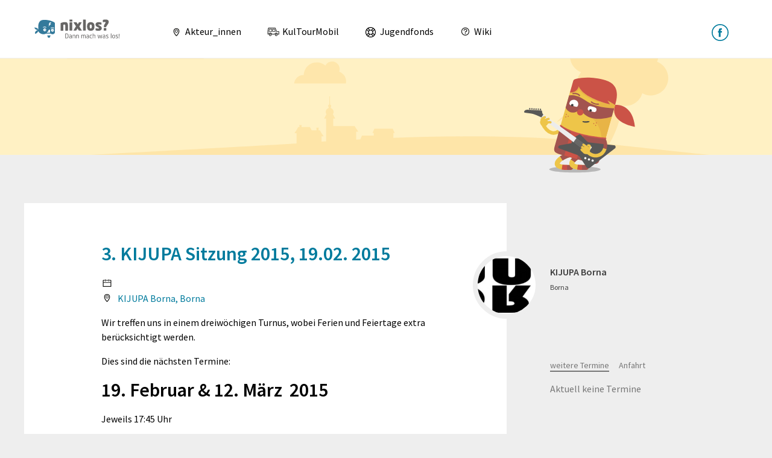

--- FILE ---
content_type: text/html; charset=UTF-8
request_url: https://nixlos.de/3-kijupa-sitzung-2015-1902-2015
body_size: 4365
content:
<!DOCTYPE html>
<html lang="de" dir="ltr">
<head>
<title>3. KIJUPA Sitzung 2015, 19.02. 2015 — nixlos? Dann mach was los im Landkreis Leipzig und Nordsachsen!</title>
<meta charset="UTF-8">
<meta http-equiv="content-type" content="text/html; charset=UTF-8">
<meta name="viewport" content="width=device-width, initial-scale=1, minimal-ui">
<meta http-equiv="X-UA-Compatible" content="IE=edge">
<meta name="google-play-app" content="app-id=com.nixlos.app">
<meta name="apple-itunes-app" content="app-id=940497166">




<meta property="og:image" content="https://nixlos.de/assets/images/akteure_FB/KIJUPA/KIJUPA-BORNA-LOGO-NEU-A4.jpg">	
<meta property="og:image" content="https://nixlos.de/curly/img/fb.png">
<meta property="og:type" content="article">	
<meta property="og:title" content="3. KIJUPA Sitzung 2015, 19.02. 2015 — nixlos? Dann mach was los im Landkreis Leipzig und Nordsachsen!">
<meta property="og:site_name" content="nixlos? Dann mach was los im Landkreis Leipzig und Nordsachsen!">
<!--link rel="canonical" href="https://nixlos.de/3-kijupa-sitzung-2015-1902-2015"-->
<link rel="alternate" type="application/rss+xml" title="RSS Feed" href="https://nixlos.de/rss">
<meta name="revisit-after" content="1 days">
<meta name="mobile-web-app-capable" content="yes">
<meta name="apple-mobile-web-app-capable" content="yes">
<meta name="apple-mobile-web-app-status-bar-style" content="white">
<meta name="msapplication-TileColor" content="#ffffff">
<meta name="msapplication-TileImage" content="/icons/mstile-144x144.png">
<link rel="apple-touch-icon" sizes="180x180" href="/icons/apple-touch-icon-180x180.png">
<link rel="icon" type="image/png" href="/icons/favicon.png" sizes="192x192">	
<link href="https://plus.google.com/114395174946727548159" rel="publisher">
<!--[if IE]><script src="/curly/js/html5shiv.js"></script><![endif]-->
<link rel="stylesheet" type="text/css" media="print" href="/curly/css/print.css">
<link rel="stylesheet" type="text/css" href="/curly/css/style.css">


<!--script defer type="text/javascript" src="/klaro/config.js"></script>
<script defer type="text/javascript" src="/klaro/dist/klaro.js"></script-->

<!--script type="text/plain" data-type="text/javascript" data-name="googleMaps" data-src="https://maps.google.com/maps/api/js?key=AIzaSyAUI_2pMR8aqeRUuZk7o8rcrP5KScPlehY&callback=initialize"></script-->
<script type="text/javascript" src="https://maps.google.com/maps/api/js?key=AIzaSyAUI_2pMR8aqeRUuZk7o8rcrP5KScPlehY"></script>
<script type="text/javascript" src="/curly/js/script.js"></script>
<!--link rel="stylesheet" type="text/css" href="https://fonts.googleapis.com/css?family=Source+Sans+Pro:400,600"-->
<link rel="stylesheet" type="text/css" href="/font/Source-Sans-Pro_400-600.css">
</head>
<body class="subpage-48">
<!--[if lt IE 9]><p class="absoulte top-8 left-0 full-width p4 center bg-yellow">Du benutzt leider einen alten Browser. Bewege dich sicher durch das Internet und <a href="http://browsehappy.com">aktualisiere deinen Browser</a>! Vielen Dank.</p><![endif]-->

<div id="top" class="check-device"></div>
<header class="site-head clearfix">
<div class="ml2 mr2 site-width clearfix">
<h3 class="logo left"><a href="/">nixlos? Dann mach was los im Landkreis Leipzig und Nordsachsen!</a></h3>
<div class="icon-menu"><div class="inactive">M</div><div class="active">x</div></div>
<nav class="site-menu">
<ul class="list-reset" role="menu">
<li role="menuitem" class="docid-2"><a href="/akteur_innen" ><span class="icon"></span> Akteur_innen</a></li>
<li role="menuitem" class="docid-1669"><a href="/kultourmobil" ><span class="icon"></span> KulTourMobil</a></li>
<li role="menuitem" class="docid-863"><a href="/jugendfonds" ><span class="icon"></span> Jugendfonds</a></li>
<li role="menuitem" class="docid-1683"><a href="/1.-was-ist-ein-projekt" ><span class="icon"></span> Wiki</a></li>

</ul>
<a href="https://www.facebook.com/nixlos.de" target="_blank" class="site-menu-fb"><img src="/curly/img/icons/facebook-circle.svg" alt="nixlos.de bei Facebook"></a>
</nav>
</div>
</header>
	
<div class="header header-small header-img-5">
<div class="header-wrapper">
<div class="header-img"></div>
</div>
</div>

	

	

<div class="site px2">
<div class="content">

<div class="row">
<div class="col col-8 bg-white">
<div class="py2 desktop-space-big">
<h1 class="curlyedit-contenteditable blue" data-ce-field="input[name=pagetitle]">3. KIJUPA Sitzung 2015, 19.02. 2015</h1>

<p class="curlyedit-field-date mt1 m0 clearfix">
	<span class="icon icon-termin mr1 left"></span>
	<span class="left">
		
                     
                
	</span>
</p>

<p class="curlyedit-field-venue mid-gray mb2 clear">
<span class="icon icon-akteur mr1 left"></span>

<a href="/kijupa-borna">KIJUPA Borna, Borna</a>

</p>
	
<div class="curlyedit-contenteditable" data-ce-field="textarea[name=content]">
<p>Wir treffen uns in einem dreiwöchigen Turnus, wobei Ferien und Feiertage extra berücksichtigt werden.</p>

<p>Dies sind die nächsten Termine:</p>

<h1>19. Februar &amp; 12. März&nbsp; 2015</h1>

<p>Jeweils 17:45 Uhr</p>

<p>Unsere Sitzungen sind öffentlich und dürfen gerne besucht werden.</p>

<p>Wir sehen uns!</p>

<p>Ihr/Euer KIJUPA Borna</p>


</div>


<div class="curlygallery curlygallery-count-1 row"><figure class="curlygallery-figure col col-4 py2">
<div class="curlygallery-image">
<a href="/assets/cache/images/upload/gallery/404/1423047073465-1100x800-743.jpg" title=" " class="gallery" data-gallery="gallery"><img data-src="/assets/cache/images/upload/gallery/404/1423047073465-300x300-503.jpg" alt=" " class="lazy"></a>

</div>
<figcaption class="curlyedit-contenteditable mt1" data-ce-field="input[name=gallery-caption-0]"> </figcaption>
</figure></div>

<div class="share border-top">
<p class="mid-gray">Teile diesen Beitrag, wenn du magst:</p>
<ul class="share-list clearfix">
<li class="facebook"><a href="http://www.facebook.com/share.php?u=http://nixlos.de/3-kijupa-sitzung-2015-1902-2015" target="_blank">Facebook</a></li>
<li class="whatsapp"><a href="whatsapp://send?text=nixlos heute? Dann lass uns was los machen! Klick mal hier: www.nixlos.de/3-kijupa-sitzung-2015-1902-2015">Whatsapp</a></li>
<li class="twitter"><a href="http://twitter.com/home?status=nixlos.de/3-kijupa-sitzung-2015-1902-2015" target="_blank">Twitter</a></li>
<li class="google"><a href="https://plus.google.com/share?url=http://nixlos.de/3-kijupa-sitzung-2015-1902-2015" target="_blank">Google+</a></li>
</ul>	
</div>

<p><a href="/kalender" class="goback button button-black button-black-left">zurück zur Übersicht</a></p>

<span class="nearby-show-coordinates" data-docid="404"></span>

</div>
	
</div>
	
<div class="col col-4 sidebar">

<div class="mt4">
<div class="avatar-small">
<a href="/kijupa-borna" class="avatar-img" style="background-image:url(/assets/cache/images/akteure_FB/KIJUPA/KIJUPA-BORNA-LOGO-NEU-A4-300x300-b78.jpg);"></a>
<div class="avatar-text">
<h4 class="avatar-name"><a href="/kijupa-borna">KIJUPA Borna</a></h4>
<h5 class="avatar-title">Borna</h5>
</div>
</div>

</div>
	
<div class="sidebar-container">
<div id="curlytabs-dates" class="curlytabs" data-curlytab-group="content" data-curlytab-title="weitere Termine">
<p>Aktuell keine Termine</p>
</div>
<div id="curlytabs-oepnv" class="curlytabs" data-curlytab-group="content" data-curlytab-title="Anfahrt">
<script type="text/javascript" src="https://reiseauskunft.insa.de/bin/help.exe/dny?tpl=suggest"></script>
<form action="https://reiseauskunft.insa.de/bin/query.exe/dn?externalCall=yes" name="formular" method="post" target="_blank" class="form form-stacked form-light">
<input type="hidden" name="queryPageDisplayed" value="yes">
<div>
<label class="block">Deine Startpunkt?</label>
<input type="hidden" name="REQ0JourneyStopsSA" value="7" />
<input type="text" id="HFS_Input_from" name="S" class="HafasSuggest field" value="" maxlength="60" accesskey="f" />
</div>
<div>
<label class="block">Dein Ziel:</label>
<input type="hidden" name="REQ0JourneyStopsZA" value="7" />
<input type="text" id="HFS_Input_to" name="Z" class="HafasSuggest hide" value=",  " maxlength="60" style="background-color:#fff; color: #000; width: 133px;" accesskey="t" />
<p class="bold">3. KIJUPA Sitzung 2015, 19.02. 2015</p>
</div>
<div class="col col-5 p0">
<label class="block">Datum:</label>
<input type="text" name="REQ0JourneyDate" size="14" maxlength="14" value="" class="field center">
<script type="text/javascript" language="javascript">
<!--
var jsCurrentDate = new Date();
var jsDay = jsCurrentDate.getDate();
var jsMonth = eval(jsCurrentDate.getMonth() +1);
var jsYear = eval(jsCurrentDate.getFullYear() % 100);
var jsDayOutput = ((jsDay < 10) ? "0" + jsDay : jsDay);
var jsMonthOutput = ((jsMonth < 10) ? "0" + jsMonth : jsMonth);
var jsYearOutput = ((jsYear < 10) ? "0" + jsYear : jsYear);
var jsDateOutput =  (jsDayOutput + "." + jsMonthOutput + "." + jsYearOutput);
eval('document.formular.REQ0JourneyDate.value=jsDateOutput');
// -->
</script>
</div>
<div class="col col-5 col-right p0">
<label class="block">Uhrzeit:</label>
<input type="text" name="REQ0JourneyTime" value="" size="14" maxlength="5" class="field center">
<script type="text/javascript" language="javascript">
<!--
var jsCurrentTime = new Date();
var jsHours = jsCurrentTime.getHours();
var jsMinutes = jsCurrentTime.getMinutes();
var jsHoursOutput = ((jsHours < 10) ? "0" + jsHours : jsHours);
var jsMinutesOutput = ((jsMinutes < 10) ? "0" + jsMinutes : jsMinutes);
var jsTimeOutput =  (jsHoursOutput + ":" + jsMinutesOutput);
eval('document.formular.REQ0JourneyTime.value=jsTimeOutput');
// -->
</script>
<div class="hide">
<select name="REQ0HafasSearchForw" class="select">
<option value="1" selected="selected">Abfahrt</option>
<option value="0" >Ankunft</option>
</select>
</div>
</div>
<div>
<input type="hidden" name="start" value="Verbindungen suchen" />
<input type="submit" name="start" value="Verbindungen suchen" class="button button-black">
</div>
</form>
</div>
</div>

</div>
	
</div>

</div>

<!--div class="row py4 bg-light-gray">
<h3 class="center blue py1 border-bottom">Weitere Termine</h3>
<div class="bg-white">

</div>
</div-->

</div>
</div>







<footer class="foot p2 py4">
<div class="row">
<!--div class="blue bold center py1 m2 mb4 border-top border-bottom"><span class="block mb2">Aufgepasst, nixlos im sozialen Netz auf <a href="https://www.facebook.com/nixlos.de" target="_blank">Facebook</a>!</span>
<div id="fb-root"></div>

<div class="fb-page" data-href="https://www.facebook.com/nixlos.de" data-small-header="false" data-adapt-container-width="false" data-hide-cover="false" data-show-facepile="false"><blockquote cite="https://www.facebook.com/nixlos.de" class="fb-xfbml-parse-ignore"><a href="https://www.facebook.com/nixlos.de">nixlos.de</a></blockquote></div>
</div-->	
<!--div class="col col-2 col-left">
<p><a href="/login" class="button button-black button-black-active">Login</a></p>
</div-->
<div class="col col-10 col-right">
<div class="nav nav-table nav-table-fixed">
<a href="/ueber-uns">Über uns</a>
<a href="/kontakt">Kontakt</a>
<!--a href="/registrierung">Registrieren</a-->
<a href="/impressum">Impressum</a>
<a href="/datenschutzerklaerung">Datenschutzerklärung</a>
<a href="/nutzungsbedingungen">Nutzungsbedingungen</a>
</div>
</div>
</div>
<div class="row">
<div class="col col-6">
<div class="clear py4 _foerderer">
<p class="h6 mid-gray mb3">Ein Projekt des <a href="/kontakt">Netzwerk für demokratische Kultur e.V.</a> Diese Maßnahme wird mitfinanziert mit Steuermitteln auf Grundlage des von den Abgeordneten des Sächsischen Landtags beschlossenen Haushaltes. Gefördert durch den Freistaat Sachsen.</p>
<!--img src="/curly/img/logos/ndk.png" alt="Netzwerk für Demokratische Kultur e.V.">
<img src="/curly/img/logos/aktion-mensch.png" alt="Aktion Mensch"-->
<a href="http://www.demografie.sachsen.de" target="_blank" class="block col-4">
<img src="/curly/img/logos/sachsen.png" alt="Freistaat Sachsen" class="fit">
</a>
</div>
</div>
<div class="col col-6">
<img src="/curly/img/illu/rocknroll.svg" width="70" alt="nixlos? Dann mach was los!" class="py4 mobile-hide right">
</div>
</div>
</footer>

<div class="construction">
<p class="html mb2">
&#x3C;meta http-equiv=&#x22;X-UA-Compatible&#x22; content=&#x22;IE=edge&#x22;&#x3E;
&#x3C;!--[if IE]&#x3E;<br>
&#x3C;script src=&#x22;/curly/js/html5shiv.js&#x22;&#x3E;&#x3C;/script&#x3E;<br>
&#x3C;link rel=&#x22;stylesheet&#x22; type=&#x22;text/css&#x22; href=&#x22;/curly/css/style.css&#x22; /&#x3E;<br>
&#x3C;/head&#x3E;<br>
&#x3C;body&#x3E;<br>
&#x3C;div id=&#x22;top&#x22; class=&#x22;check-device&#x22;&#x3E;&#x3C;/div&#x3E;<br>
&#x3C;header class=&#x22;site-head clearfix&#x22;&#x3E;
&#x3C;div class=&#x22;ml2 mr2 site-width clearfix&#x22;&#x3E;
&#x3C;h3 class=&#x22;logo left&#x22;&#x3E;&#x3C;a href=&#x22;/index-backup&#x22;&#x3E;nixlos? Dann mach was los im Landkreis Leipzig und Nordsachsen!&#x3C;/a&#x3E;&#x3C;/h3&#x3E;<br>
&#x3C;div class=&#x22;icon-menu&#x22;&#x3E;&#x3C;div class=&#x22;inactive&#x22;&#x3E;M&#x3C;/div&#x3E;&#x3C;div class=&#x22;active&#x22;&#x3E;x&#x3C;/div&#x3E;&#x3C;/div&#x3E;<br>
&#x3C;nav class=&#x22;site-menu&#x22;&#x3E;
</p>
<div class="wrap">
<div class="illu">
<p>nixlos.de wird ständig erweitert! Wenn dir was auffällt, scheu dich nicht, es uns zu sagen:<br><a href="/kontakt"  class="button button-black button-black-active mt2">Feedback</a></p>
</div>
</div>
</div>







</body>
</html>

--- FILE ---
content_type: text/css; charset=utf-8
request_url: https://nixlos.de/curly/css/print.css
body_size: -296
content:
.site-width{width:100% !important;max-width:100% !important;min-width:100% !important}.site-head,.share,.goback,.foot{display:none !important}


--- FILE ---
content_type: image/svg+xml
request_url: https://nixlos.de/curly/img/header/random/random-5.svg
body_size: 22169
content:
<?xml version="1.0" encoding="utf-8"?>
<!-- Generator: Adobe Illustrator 15.0.0, SVG Export Plug-In . SVG Version: 6.00 Build 0)  -->
<!DOCTYPE svg PUBLIC "-//W3C//DTD SVG 1.1//EN" "http://www.w3.org/Graphics/SVG/1.1/DTD/svg11.dtd">
<svg version="1.1" xmlns="http://www.w3.org/2000/svg" xmlns:xlink="http://www.w3.org/1999/xlink" x="0px" y="0px" width="306px"
	 height="321.378px" viewBox="0 0 306 321.378" enable-background="new 0 0 306 321.378" xml:space="preserve">
<g id="Ebene_2_1_" display="none">
	
		<ellipse display="inline" opacity="0.52" fill="#878787" enable-background="new    " cx="152.167" cy="277.383" rx="146" ry="11.14"/>
	<g display="inline">
		
			<line fill="none" stroke="#59636A" stroke-width="2.9386" stroke-linecap="round" stroke-miterlimit="10" x1="260.252" y1="92.498" x2="256.302" y2="81.611"/>
		<path fill="#347A9A" d="M122.792,55.563c0.248-2.171,2.211-3.73,4.848-4.837c0,0,25.914-12.608,65.579-7.57
			c33.554,4.262,31.416,34.258,29.744,49.026l-0.058-0.006l-3.135,27.515c0,0-24.889,25.091-52.162,6.056
			c0,0-11.696-12.23-25.279-3.016c-16.867,11.447-26.501-5.805-26.501-5.805l5.042-44.232L122.792,55.563z"/>
		
			<line fill="none" stroke="#347A9A" stroke-width="10.9978" stroke-linecap="round" stroke-miterlimit="10" x1="135.612" y1="213.685" x2="123.491" y2="270.042"/>
		
			<line fill="none" stroke="#EEC549" stroke-width="10.9978" stroke-miterlimit="10" x1="135.235" y1="215.433" x2="127.002" y2="253.72"/>
		
			<line fill="none" stroke="#EEC549" stroke-width="10.9978" stroke-miterlimit="10" x1="135.235" y1="215.433" x2="127.002" y2="253.72"/>
		
			<line fill="none" stroke="#255165" stroke-width="10.9978" stroke-miterlimit="10" x1="126.803" y1="254.648" x2="127.951" y2="249.306"/>
		
			<line fill="none" stroke="#255165" stroke-width="10.9978" stroke-miterlimit="10" x1="126.803" y1="254.648" x2="127.951" y2="249.306"/>
		
			<line fill="none" stroke="#347A9A" stroke-width="10.9978" stroke-linecap="round" stroke-miterlimit="10" x1="178.512" y1="212.939" x2="189.44" y2="269.54"/>
		
			<line fill="none" stroke="#EEC549" stroke-width="10.9978" stroke-miterlimit="10" x1="178.849" y1="214.696" x2="186.274" y2="253.149"/>
		
			<line fill="none" stroke="#EEC549" stroke-width="10.9978" stroke-miterlimit="10" x1="178.849" y1="214.696" x2="186.274" y2="253.149"/>
		
			<line fill="none" stroke="#255165" stroke-width="10.9978" stroke-miterlimit="10" x1="186.457" y1="254.08" x2="185.419" y2="248.713"/>
		
			<line fill="none" stroke="#255165" stroke-width="10.9978" stroke-miterlimit="10" x1="186.457" y1="254.08" x2="185.419" y2="248.713"/>
		<path fill="#EEC549" d="M142.33,122.73c13.583-9.215,25.279,3.016,25.279,3.016c27.273,19.035,52.162-6.056,52.162-6.056
			l0.022-0.213l0,0l-0.022,0.213c0,0-0.044,0.042-0.12,0.115l-8.243,72.337l-102.698-11.706l7.222-63.336
			C116.999,118.876,126.464,133.499,142.33,122.73z"/>
		<path fill="#E8B446" d="M175.482,130.109c24.007,10.021,44.288-10.419,44.288-10.419l0.006-0.055c0.018,0,0.037-0.002,0.057-0.002
			l-8.256,72.439l-5.793-0.659c4.216-36.968-23.155-55.405-30.087-58.765C174.94,132.28,174.923,131.395,175.482,130.109z"/>
		<path fill="#E8B446" d="M142.33,122.73c13.583-9.215,25.279,3.016,25.279,3.016c26.207,18.291,50.207-4.158,52.042-5.94l0,0
			l-0.256,2.25c0,0-24.84,25.09-52.048,6.067c0,0-0.354-0.369-0.997-0.922l-23.327-2.661c-0.302,0.185-0.599,0.368-0.901,0.572
			c-16.834,11.445-26.443-5.795-26.443-5.795l0.252-2.216C116.999,118.876,126.464,133.499,142.33,122.73z"/>
		<path fill="#347A9A" d="M219.776,109.99c2.978,0.751,18.005,3.624,27.023-12.187c-21.115-4.286-27.555,12.042-27.555,12.042
			c-0.627,4.101,2.537,21.112,18.251,26.407C243.918,117.817,223.366,111.022,219.776,109.99z"/>
		<path fill="none" stroke="#255165" stroke-width="2.7494" stroke-linecap="round" stroke-miterlimit="10" d="M174.576,87.924
			c10.472-4.713,16.222,1.849,16.222,1.849"/>
		<path fill="none" stroke="#255165" stroke-width="2.7494" stroke-linecap="round" stroke-miterlimit="10" d="M140.313,79.754
			c0,0-7.026-6.117-14.781-1.685"/>
		<path fill="#255165" d="M146.685,98.802c-0.126,1.105-2.373,20.813-2.373,20.813s-0.311,1.745,1.184,1.916
			c1.496,0.17,18.798,2.142,19.577,2.231c0.781,0.089,1.5-0.462,1.661-1.396c0.491-2.843,0.382-8.723-8.542-9.74
			c0.698-6.113,1.295-13.377-9.816-15.241C147.896,97.305,146.835,97.485,146.685,98.802z"/>
		
			<rect x="142.152" y="157.778" transform="matrix(-0.1132 0.9936 -0.9936 -0.1132 383.3559 76.772)" fill="#347A9A" width="30.532" height="103.361"/>
		
			<rect x="154.155" y="139.876" transform="matrix(-0.1131 0.9936 -0.9936 -0.1131 367.8179 54.7814)" fill="#255165" width="10.606" height="103.363"/>
		
			<rect x="126.486" y="191.303" transform="matrix(0.1133 -0.9936 0.9936 0.1133 -73.4336 325.8087)" fill="#255165" width="38.654" height="25.483"/>
		<path fill="none" stroke="#EEC549" stroke-width="4.7133" stroke-linecap="round" stroke-miterlimit="10" d="M130.457,215.359"/>
		<path fill="#E9DDA8" d="M135.368,183.329l-1.215,10.654l25.406,2.896l1.214-10.653L135.368,183.329z M137.593,192.096l0.694-6.075
			l19.204,2.189l-0.253,2.207l-9.526-1.084l-0.179,1.577l9.527,1.088l-0.262,2.286L137.593,192.096z"/>
		<path fill="#4B4C4B" d="M159.26,138.244l-17.378-1.981c0,0-3.589,15.737,7.038,16.95
			C159.547,154.423,159.26,138.244,159.26,138.244z"/>
		<path fill="#FFFFFF" d="M153.427,141.222c-1.636-0.188-1.5-2.695-1.361-3.798l3.485,0.396
			C155.456,138.929,155.064,141.409,153.427,141.222z"/>
		<path fill="#FFFFFF" d="M146.786,140.464c-1.64-0.187-1.5-2.695-1.362-3.798l3.483,0.398
			C148.816,138.172,148.42,140.651,146.786,140.464z"/>
		<path fill="none" stroke="#E8B446" stroke-width="7.8556" stroke-linecap="round" stroke-miterlimit="10" d="M257.247,79.806
			c50.674,43.24,6.758,80.34-43.867,93.472"/>
		<path fill="none" stroke="#EEC549" stroke-width="7.8556" stroke-linecap="round" stroke-miterlimit="10" d="M91.368,97.088
			c-16.873,30.412-7.533,62.63,19.423,64.497"/>
		<path fill="#E8B446" d="M248.603,79.032c0.542-4.741,4.57-8.174,9.312-7.634c4.74,0.54,8.145,4.823,7.604,9.562
			c-0.54,4.741-4.821,8.145-9.562,7.605C251.214,88.025,248.062,83.773,248.603,79.032z"/>
		<circle fill="#FFFFFF" cx="180.671" cy="105.906" r="10.074"/>
		<circle fill="#FFFFFF" cx="132.203" cy="100.774" r="10.074"/>
		<circle fill="#4B4C4B" cx="128.08" cy="104.033" r="2.73"/>
		<circle fill="#4B4C4B" cx="176.156" cy="107.906" r="2.729"/>
		<polygon fill="#EEC549" points="151.391,82.28 154.923,69.875 150.865,70.337 156.32,56.362 166.581,55.192 159.013,66.706 
			165.141,66.007 		"/>
		
			<line fill="none" stroke="#59636A" stroke-width="2.9386" stroke-linecap="round" stroke-miterlimit="10" x1="254.076" y1="76.001" x2="247.875" y2="58.521"/>
		<circle fill="#59636A" cx="247.484" cy="57.933" r="4.309"/>
		
			<line fill="none" stroke="#59636A" stroke-width="2.9386" stroke-linecap="round" stroke-miterlimit="10" x1="85.423" y1="101.129" x2="92.993" y2="92.364"/>
		<circle fill="#EEC549" cx="92.622" cy="91.101" r="8.64"/>
		
			<line fill="none" stroke="#59636A" stroke-width="2.9386" stroke-linecap="round" stroke-miterlimit="10" x1="96.191" y1="89.149" x2="108.417" y2="75.201"/>
		<path fill="#59636A" d="M104.459,75.056c-0.267-2.365,1.436-4.499,3.797-4.765c2.367-0.267,4.502,1.434,4.768,3.799
			c0.267,2.365-1.434,4.499-3.799,4.765C106.86,79.123,104.725,77.421,104.459,75.056z"/>
		<g>
			<g>
				
					<line fill="none" stroke="#636362" stroke-width="4.4214" stroke-linecap="round" stroke-miterlimit="10" x1="86.535" y1="211.889" x2="86.535" y2="255.546"/>
				
					<line fill="none" stroke="#59636A" stroke-width="1.2063" stroke-linecap="round" stroke-miterlimit="10" x1="123.659" y1="172.393" x2="123.659" y2="223.875"/>
				
					<line fill="none" stroke="#59636A" stroke-width="1.2063" stroke-linecap="round" stroke-miterlimit="10" x1="50.685" y1="172.393" x2="50.685" y2="223.875"/>
				<g>
					<rect x="52.576" y="177.377" fill="#F5F5F5" width="68.765" height="42.475"/>
					<rect x="52.576" y="177.377" fill="#D4D4D4" width="68.765" height="4.935"/>
					<polygon fill="#285E77" points="121.332,213.136 112.739,190.935 104.144,213.136 					"/>
					<polygon fill="#285E77" points="104.144,213.136 95.549,190.935 86.955,213.136 					"/>
					<polygon fill="#285E77" points="86.955,213.136 78.359,190.935 69.764,213.136 					"/>
					<polygon fill="#285E77" points="69.764,213.136 61.169,190.935 52.575,213.136 					"/>
					<rect x="52.576" y="213.202" fill="#D4D4D4" width="68.765" height="4.936"/>
					<rect x="48.315" y="174.322" fill="#285E77" width="77.285" height="3.861"/>
					<rect x="48.315" y="218.083" fill="#285E77" width="77.285" height="3.861"/>
				</g>
				
					<line fill="none" stroke="#59636A" stroke-width="1.2063" stroke-linecap="round" stroke-miterlimit="10" x1="106.32" y1="172.393" x2="106.32" y2="223.875"/>
				
					<line fill="none" stroke="#59636A" stroke-width="1.2063" stroke-linecap="round" stroke-miterlimit="10" x1="66.749" y1="172.393" x2="66.749" y2="223.875"/>
				
					<line fill="none" stroke="#636362" stroke-width="4.4214" stroke-linecap="round" stroke-miterlimit="10" x1="86.83" y1="256.151" x2="117.686" y2="278.5"/>
				
					<line fill="none" stroke="#636362" stroke-width="4.4214" stroke-linecap="round" stroke-miterlimit="10" x1="86.243" y1="256.151" x2="55.384" y2="278.5"/>
			</g>
			<g>
				
					<line fill="none" stroke="#636362" stroke-width="4.4214" stroke-linecap="round" stroke-miterlimit="10" x1="200.794" y1="211.889" x2="200.794" y2="255.546"/>
				
					<line fill="none" stroke="#59636A" stroke-width="1.2063" stroke-linecap="round" stroke-miterlimit="10" x1="237.918" y1="172.393" x2="237.918" y2="223.875"/>
				
					<line fill="none" stroke="#59636A" stroke-width="1.2063" stroke-linecap="round" stroke-miterlimit="10" x1="164.943" y1="172.393" x2="164.943" y2="223.875"/>
				<g>
					<rect x="166.834" y="177.377" fill="#F5F5F5" width="68.765" height="42.475"/>
					<rect x="166.834" y="177.377" fill="#D4D4D4" width="68.765" height="4.935"/>
					<polygon fill="#285E77" points="235.59,213.136 226.998,190.935 218.402,213.136 					"/>
					<polygon fill="#285E77" points="218.402,213.136 209.808,190.935 201.215,213.136 					"/>
					<polygon fill="#285E77" points="201.215,213.136 192.617,190.935 184.023,213.136 					"/>
					<polygon fill="#285E77" points="184.023,213.136 175.428,190.935 166.834,213.136 					"/>
					<rect x="166.834" y="213.202" fill="#D4D4D4" width="68.765" height="4.936"/>
					<rect x="162.573" y="174.322" fill="#285E77" width="77.285" height="3.861"/>
					<rect x="162.573" y="218.083" fill="#285E77" width="77.285" height="3.861"/>
				</g>
				
					<line fill="none" stroke="#59636A" stroke-width="1.2063" stroke-linecap="round" stroke-miterlimit="10" x1="220.579" y1="172.393" x2="220.579" y2="223.875"/>
				
					<line fill="none" stroke="#59636A" stroke-width="1.2063" stroke-linecap="round" stroke-miterlimit="10" x1="181.008" y1="172.393" x2="181.008" y2="223.875"/>
				
					<line fill="none" stroke="#636362" stroke-width="4.4214" stroke-linecap="round" stroke-miterlimit="10" x1="201.089" y1="256.151" x2="231.944" y2="278.5"/>
				
					<line fill="none" stroke="#636362" stroke-width="4.4214" stroke-linecap="round" stroke-miterlimit="10" x1="200.502" y1="256.151" x2="169.643" y2="278.5"/>
			</g>
			<g>
				
					<line fill="none" stroke="#636362" stroke-width="4.4214" stroke-linecap="round" stroke-miterlimit="10" x1="173.511" y1="277.849" x2="181.021" y2="286.968"/>
				
					<line fill="none" stroke="#636362" stroke-width="4.4214" stroke-linecap="round" stroke-miterlimit="10" x1="114.237" y1="277.849" x2="106.727" y2="286.968"/>
				<circle fill="#285E77" cx="143.874" cy="244.188" r="46.669"/>
				<circle fill="#F5F5F5" cx="143.874" cy="244.188" r="42.022"/>
				<path fill="#D4D4D4" d="M143.874,205.184c-22.702,0-41.188,18.005-41.983,40.513c-0.018-0.502-0.039-1.002-0.039-1.509
					c0-23.208,18.813-42.021,42.022-42.021s42.022,18.813,42.022,42.021c0,0.507-0.021,1.007-0.038,1.509
					C185.062,223.189,166.576,205.184,143.874,205.184z"/>
			</g>
			<g>
				<rect x="142.264" y="196.581" fill="#285E77" width="3.219" height="6.57"/>
			</g>
			<g>
				<rect x="142.264" y="285.292" fill="#285E77" width="3.219" height="6.57"/>
			</g>
			<g>
				<rect x="96.232" y="242.613" fill="#285E77" width="6.57" height="3.218"/>
			</g>
			<g>
				<rect x="184.944" y="242.613" fill="#285E77" width="6.57" height="3.218"/>
			</g>
			<g>
				<polygon fill="#285E77" points="113.695,216.319 115.966,214.042 111.324,209.396 109.049,211.672 				"/>
			</g>
			<g>
				
					<rect x="173.629" y="272.3" transform="matrix(-0.7073 0.707 -0.707 -0.7073 494.0027 346.6104)" fill="#285E77" width="3.219" height="6.571"/>
			</g>
			<g>
				
					<rect x="110.9" y="272.301" transform="matrix(0.7063 0.7079 -0.7079 0.7063 228.116 1.2863)" fill="#285E77" width="3.216" height="6.571"/>
			</g>
			<g>
				
					<rect x="173.629" y="209.572" transform="matrix(0.7073 0.707 -0.707 0.7073 201.78 -61.573)" fill="#285E77" width="3.219" height="6.57"/>
			</g>
			<g>
				
					<ellipse transform="matrix(-0.9173 -0.3981 0.3981 -0.9173 71.6316 247.4474)" fill="#D2CDC2" cx="61.508" cy="116.286" rx="40.221" ry="15.535"/>
				
					<ellipse transform="matrix(-0.9173 -0.3981 0.3981 -0.9173 69.7691 248.6705)" fill="#FCF5E8" cx="60.703" cy="117.091" rx="40.221" ry="15.535"/>
				
					<line fill="none" stroke="#636362" stroke-width="4.4214" stroke-linecap="round" stroke-miterlimit="10" x1="42.011" y1="145.625" x2="42.011" y2="229.021"/>
				
					<line fill="none" stroke="#636362" stroke-width="4.4214" stroke-linecap="round" stroke-miterlimit="10" x1="42.306" y1="230.176" x2="73.162" y2="272.867"/>
				
					<line fill="none" stroke="#636362" stroke-width="4.4214" stroke-linecap="round" stroke-miterlimit="10" x1="41.719" y1="230.176" x2="10.863" y2="272.867"/>
				
					<line fill="none" stroke="#636362" stroke-width="4.4214" stroke-linecap="round" stroke-miterlimit="10" x1="59.792" y1="118.804" x2="29.752" y2="162.791"/>
			</g>
			<g>
				
					<line fill="none" stroke="#636362" stroke-width="4.4214" stroke-linecap="round" stroke-miterlimit="10" x1="257.136" y1="168.557" x2="257.136" y2="229.021"/>
				
					<line fill="none" stroke="#636362" stroke-width="4.4214" stroke-linecap="round" stroke-miterlimit="10" x1="256.841" y1="230.176" x2="225.984" y2="272.867"/>
				
					<line fill="none" stroke="#636362" stroke-width="4.4214" stroke-linecap="round" stroke-miterlimit="10" x1="257.428" y1="230.176" x2="288.283" y2="272.867"/>
				<g>
					
						<ellipse transform="matrix(-0.9955 0.0942 -0.0942 -0.9955 529.5894 300.3477)" fill="#FCF5E8" cx="257.703" cy="162.679" rx="41.038" ry="4.964"/>
					
						<ellipse transform="matrix(-0.9955 0.0943 -0.0943 -0.9955 527.9701 295.7931)" fill="#D2CDC2" cx="257" cy="160.365" rx="5.279" ry="0.638"/>
				</g>
			</g>
		</g>
	</g>
</g>
<g id="Ebene_3_1_">
	<g>
		<path opacity="0.52" fill="#878787" enable-background="new    " d="M70.786,299.88c0-4.787,31.114-8.665,69.497-8.665
			s69.498,3.878,69.498,8.665c0,4.786-31.115,8.667-69.498,8.667S70.786,304.667,70.786,299.88"/>
		<g>
			<path fill="none" stroke="#EEC549" stroke-width="13.4786" stroke-linecap="round" stroke-miterlimit="10" d="M129.016,294.622
				c-71.037,3.108-21.367-35.398,4.227-34.681"/>
			<path fill="none" stroke="#A2544F" stroke-width="13.4786" stroke-linecap="round" stroke-miterlimit="10" d="M129.016,294.622
				c-5.8,0.257-10.796,0.26-15.068,0.056"/>
			<path fill="none" stroke="#CB5347" stroke-width="13.4786" stroke-miterlimit="10" d="M119.21,294.817
				c-5.472-0.043-9.977-0.37-13.63-0.932"/>
			<path fill="none" stroke="#A2544F" stroke-width="13.4786" stroke-miterlimit="10" d="M103.503,270.307
				c8.717-5.535,20.391-10.63,29.739-10.366"/>
			<path fill="none" stroke="#EEC549" stroke-width="13.4786" stroke-linecap="round" stroke-miterlimit="10" d="M171.031,294.622
				c-71.036,3.108-27.903-32.766-6.217-34.681"/>
			<path fill="none" stroke="#A2544F" stroke-width="13.4786" stroke-linecap="round" stroke-miterlimit="10" d="M171.031,294.622
				c-5.393,0.235-10.13,0.249-14.264,0.068"/>
			<path fill="none" stroke="#CB5347" stroke-width="13.4786" stroke-miterlimit="10" d="M159.391,294.774
				c-4.624-0.105-8.573-0.434-11.909-0.945"/>
			<path fill="none" stroke="#A2544F" stroke-width="13.4786" stroke-miterlimit="10" d="M134.544,276.944
				c5.897-8.12,20.333-16.125,30.27-17.003"/>
			<g>
				<path fill="none" stroke="#EEC549" stroke-width="9.6276" stroke-linecap="round" stroke-miterlimit="10" d="M51.019,172.404
					c14.813,33.449,37.985,37.845,53.951,14.719"/>
				<path fill="#EEC549" d="M234.719,124.312c-23.55-6.257-71.334-20.714-84.037-48.099c-3.68,11.777-14.316,16.763-23.865,15.845
					l0.153-0.541c-0.004-0.001-0.013-0.003-0.017-0.003L93.902,208.366l121.895,34.476l24.286-85.859
					c0.104-0.074,0.166-0.116,0.166-0.116l8.839-31.255c-1.003-0.321-20.408-11.765-20.408-11.765S236.032,124.664,234.719,124.312z
					"/>
				<path fill="#CB5347" d="M249.23,125.768c-17.805,48.518,53.43,59.064,53.43,59.064
					C295.542,118.875,249.23,125.768,249.23,125.768z"/>
				<g>
					<path fill="#E8B446" d="M249.462,124.353l-0.358,1.263c-0.829-0.213-20.424-11.77-20.424-11.77s7.353,10.818,6.039,10.467
						c-23.55-6.257-71.334-20.714-84.037-48.099c-3.68,11.777-14.316,16.762-23.865,15.845l-0.483,1.703
						c3.203,0.553,15.868,3.115,25.199-10.273c0.857,6.479,26.669,27.806,57.831,35.953c-1.796,2.298-5.311,8.861-9.561,7.658
						c0,0,1.807,16.774,2.602,17.499c0.65,0.594,30.171,1.23,40.91,1.444l5.133-18.11l0.361-1.274l0.069,0.018
						c0.208-0.735,0.421-1.506,0.637-2.302C249.499,124.366,249.479,124.36,249.462,124.353z"/>
				</g>
				<path fill="#CB5347" d="M126.817,92.059c14.251,1.37,30.932-10.412,23.272-38.311c-4.773,0.829-7.385,1.611-7.385,1.611
					c-3.403,0.816-6.081,2.314-6.81,4.892l-1.661,5.892c-0.035,0.043-0.067,0.085-0.104,0.124L126.817,92.059z"/>
				<path fill="#CB5347" d="M223.375,59.184c-35.443-10.542-63.398-7.332-74.931-5.136c-9.563,42.1,57.039,62.495,86.275,70.265
					c1.313,0.352-6.039-10.467-6.039-10.467s19.595,11.557,20.424,11.77l0.36-1.273l0.071,0.019
					C254.489,106.833,263.034,70.98,223.375,59.184z"/>
				<path fill="#E8B446" d="M246.205,135.804l-5.956,21.062c0,0-27.539,11.769-53.525,4.394c0.009,0.006,0.016,0.012,0.024,0.017
					c7.716,5.435,34.807,35.695,22.396,79.571l6.874,1.944l30.256-106.973C246.251,135.813,246.229,135.808,246.205,135.804z"/>
				<path fill="#A2544F" d="M165.771,111.653C143.706,95.814,126.714,99.635,124.555,100l-9.412,33.266
					c1.277,2.62,10.57,19.728,31.506,9.997l16.265,4.769c24.416,26.598,71.171,11.26,77.105,9.172l0.063-0.221
					c0.104-0.074,0.166-0.116,0.166-0.116l6.267-22.156C212.705,132.884,189.586,128.746,165.771,111.653z"/>
				<path fill="#FFFFFF" d="M125.656,119.842c1.813-6.414,8.713-9.433,15.131-7.622c6.42,1.817,9.925,7.781,8.112,14.195
					c-1.819,6.424-5.811,4.273-12.23,2.455C130.253,127.058,123.837,126.27,125.656,119.842z"/>
				<circle fill="#3A3C3D" cx="133.14" cy="126.258" r="3.345"/>
				<path fill="#FFFFFF" d="M175.258,133.851c1.815-6.431,6.829-5.173,13.259-3.355c6.434,1.82,11.847,3.513,10.03,9.943
					c-1.818,6.433-6.972,4.604-13.404,2.783C178.711,141.402,173.436,140.282,175.258,133.851z"/>
				<path fill="#3A3C3D" d="M179.373,139.757c0.502-1.776,2.351-2.807,4.129-2.305c1.777,0.503,2.812,2.351,2.311,4.128
					c-0.505,1.779-2.354,2.811-4.133,2.307C179.902,143.385,178.87,141.539,179.373,139.757z"/>
				<path fill="none" stroke="#A2544F" stroke-width="3.3697" stroke-linecap="round" stroke-miterlimit="10" d="M184.857,117.672
					c0,0,7.723,7.412,19.162,5.762"/>
				<path fill="none" stroke="#A2544F" stroke-width="3.3697" stroke-linecap="round" stroke-miterlimit="10" d="M135.147,95.127
					c0,0,12.039-2.163,17.547,4.964"/>
				<path fill="#A2544F" d="M85.294,238.8l16.24-57.412c39.548,29.536,122.049,34.52,122.049,34.52s-13.344,47.18-16.252,57.45
					c-2.905,10.271-8.19,13.917-18.954,10.874c-10.765-3.047-81.143-22.955-91.99-26.021
					C85.539,255.143,82.094,250.109,85.294,238.8z"/>
				<polygon fill="#CB5347" points="145.741,272.178 111.525,262.499 129.774,197.982 163.99,207.656 				"/>
				<path fill="none" stroke="#EEC549" stroke-width="5.7766" stroke-linecap="round" stroke-miterlimit="10" d="M113.294,254.904"
					/>
				<path fill="#CB5347" d="M162.919,147.949c1.278-4.519-1.35-9.219-5.868-10.498c-4.521-1.278-9.221,1.347-10.501,5.87
					c-1.277,4.518,1.35,9.218,5.871,10.498C156.94,155.097,161.64,152.47,162.919,147.949z"/>
				<path fill="#CB5347" d="M190.223,175.719c0.188-0.66,0.874-1.043,1.535-0.856c0.665,0.188,1.05,0.877,0.863,1.536
					c-0.188,0.663-0.875,1.048-1.541,0.861C190.419,177.073,190.035,176.384,190.223,175.719z"/>
				<circle fill="#CB5347" cx="198.097" cy="174.33" r="1.245"/>
				<circle fill="#CB5347" cx="196.556" cy="181.017" r="1.245"/>
				<circle fill="#CB5347" cx="122.231" cy="156.375" r="1.247"/>
				<circle fill="#CB5347" cx="115.556" cy="158.106" r="1.246"/>
				<path fill="#CB5347" d="M118.298,151.761c-0.188,0.66-0.878,1.045-1.539,0.858c-0.664-0.188-1.047-0.876-0.861-1.538
					c0.188-0.666,0.876-1.048,1.54-0.863C118.1,150.408,118.486,151.095,118.298,151.761z"/>
				<polygon fill="#EEC549" points="127.795,241.369 135.354,227.487 130.377,226.949 140.656,211.705 153.239,213.066 
					141.094,224.796 148.611,225.608 				"/>
				<g>
					<path fill="#585857" d="M138.982,213.051l12.693-7.43c2.754-1.224,5.535,1.573,5.535,1.573l14.344,15.636
						c0,0,2.981,4.071,8.992,4.42l65.581,7.352c6.533,0.717,3.591,7.631,3.591,7.631l-69.798,53.799c0,0-5.738,2.58-9.027-3.269
						l-18.584-28.42l-6.097-3.538l-47.329-17.104c-7.528-3.16-2.337-8.52,2.117-9.064l28.658-5.116
						c2.639-0.388,1.75-6.671,1.75-6.671L138.982,213.051z"/>
					<polygon fill="#F5F5F5" points="49.637,159.355 136.472,226.528 144.541,215.137 55.042,151.725 					"/>
					<path fill="#585857" d="M55.042,151.725c-3.34-1.686-3.648-8.857-3.648-8.857s0.059-2.045-2.103-2.184l-37.801-2.099
						c-7.848,0.525-8.916,5.487-8.499,6.844c0.686,2.222,16.037,2.147,24.735,4.833c8.701,2.687,21.911,9.092,21.911,9.092
						L55.042,151.725z"/>
					<circle fill="#585857" cx="47.127" cy="137.846" r="1.985"/>
					<circle fill="#585857" cx="41.24" cy="137.325" r="1.986"/>
					<circle fill="#585857" cx="35.361" cy="137.159" r="1.986"/>
					<path fill="#585857" d="M28.1,135.748c0.634-0.892,1.873-1.103,2.769-0.469c0.895,0.633,1.105,1.874,0.471,2.769
						c-0.633,0.894-1.874,1.105-2.767,0.473C27.678,137.885,27.465,136.646,28.1,135.748z"/>
					<circle fill="#585857" cx="24.071" cy="136.285" r="1.987"/>
					<path fill="#585857" d="M16.515,134.93c0.634-0.894,1.872-1.107,2.766-0.472c0.896,0.634,1.107,1.874,0.472,2.769
						c-0.633,0.896-1.872,1.106-2.768,0.47C16.091,137.066,15.88,135.825,16.515,134.93z"/>
					<path fill="#F5F5F5" d="M185.647,274.362c0.981-1.389,2.909-1.717,4.3-0.731c1.39,0.984,1.719,2.909,0.734,4.298
						c-0.986,1.393-2.912,1.722-4.301,0.735C184.989,277.682,184.659,275.755,185.647,274.362z"/>
					<circle fill="#F5F5F5" cx="178.332" cy="273.093" r="3.085"/>
					<circle fill="#F5F5F5" cx="168.513" cy="269.655" r="3.084"/>
					<path fill="#F5F5F5" d="M169.846,254.647c-0.396,0.56-0.264,1.334,0.295,1.73l2.145,1.519c0.556,0.395,1.33,0.263,1.726-0.295
						l11.768-16.608c0.396-0.559,0.265-1.332-0.296-1.728l-2.144-1.518c-0.558-0.398-1.332-0.266-1.727,0.297L169.846,254.647z"/>
					
						<line fill="none" stroke="#C4C4C4" stroke-width="0.4255" stroke-linecap="round" stroke-linejoin="round" stroke-miterlimit="10" x1="54.233" y1="152.356" x2="181.295" y2="242.904"/>
					
						<line fill="none" stroke="#C4C4C4" stroke-width="0.4255" stroke-linecap="round" stroke-linejoin="round" stroke-miterlimit="10" x1="49.804" y1="158.605" x2="173.67" y2="253.667"/>
					
						<line fill="none" stroke="#C4C4C4" stroke-width="0.4255" stroke-linecap="round" stroke-linejoin="round" stroke-miterlimit="10" x1="50.691" y1="157.354" x2="175.196" y2="251.513"/>
					
						<line fill="none" stroke="#C4C4C4" stroke-width="0.4255" stroke-linecap="round" stroke-linejoin="round" stroke-miterlimit="10" x1="51.575" y1="156.106" x2="176.721" y2="249.361"/>
					
						<line fill="none" stroke="#C4C4C4" stroke-width="0.4255" stroke-linecap="round" stroke-linejoin="round" stroke-miterlimit="10" x1="52.46" y1="154.854" x2="178.248" y2="247.209"/>
					
						<line fill="none" stroke="#C4C4C4" stroke-width="0.4255" stroke-linecap="round" stroke-linejoin="round" stroke-miterlimit="10" x1="53.347" y1="153.602" x2="179.771" y2="245.056"/>
				</g>
				<g>
					<path fill="none" stroke="#EEC549" stroke-width="9.6276" stroke-miterlimit="10" d="M175.564,254.074
						c19.231,17.143,40.392,7.132,45.889-10.656"/>
					<path fill="none" stroke="#A2544F" stroke-width="9.6276" stroke-miterlimit="10" d="M221.333,243.8
						c2.386-7.37,2.068-16.112-2.224-24.829"/>
					<g>
						<path fill="#EEC549" d="M179.12,254.599c3.571-4.629,2.714-11.275-1.917-14.849c-4.627-3.576-11.275-2.716-14.849,1.911
							c-3.571,4.629-2.717,11.277,1.915,14.85C168.898,260.084,175.544,259.228,179.12,254.599z"/>
						
							<line fill="none" stroke="#EEC549" stroke-width="6.2579" stroke-linecap="round" stroke-miterlimit="10" x1="160.137" y1="240.001" x2="167.492" y2="245.41"/>
						
							<line fill="none" stroke="#EEC549" stroke-width="6.2579" stroke-linecap="round" stroke-miterlimit="10" x1="163.39" y1="233.344" x2="176.133" y2="242.909"/>
						
							<line fill="none" stroke="#EEC549" stroke-width="6.2579" stroke-linecap="round" stroke-miterlimit="10" x1="158.204" y1="246.711" x2="166.376" y2="254.424"/>
						<path fill="none" stroke="#EEC549" stroke-width="5.7766" stroke-linecap="round" stroke-miterlimit="10" d="M177.389,247.341
							c0,0,8.138-14.323-1.429-12.217"/>
					</g>
				</g>
				<path fill="#CC554E" d="M156.783,206.817c7.13,1.848,14.025,3.354,20.284,4.562c25.384,4.902,46.206,6.199,46.413,6.211
					c0.928,0.057,1.725-0.651,1.784-1.578c0.055-0.931-0.653-1.729-1.583-1.784c-0.818-0.049-82.445-5.289-121.142-34.19
					c-0.745-0.56-1.801-0.402-2.357,0.342s-0.404,1.801,0.342,2.358c13.937,10.407,33.165,17.728,51.417,22.788
					C153.963,204.812,155.943,206.133,156.783,206.817z"/>
				<g>
					<path fill="#EEC549" d="M51.329,181.975c4.954,3.104,11.487,1.608,14.592-3.347c3.109-4.955,1.609-11.487-3.344-14.593
						c-4.954-3.108-11.488-1.609-14.595,3.345C44.875,172.335,46.375,178.87,51.329,181.975z"/>
					<path fill="none" stroke="#EEC549" stroke-width="6.2579" stroke-linecap="round" stroke-miterlimit="10" d="M69.098,163.57
						c-7.317,0.73-8.257,5.354-8.257,5.354"/>
					<path fill="none" stroke="#EEC549" stroke-width="6.2579" stroke-linecap="round" stroke-miterlimit="10" d="M74.058,172.757
						c-7.627-2.226-11.158,4.251-11.158,4.251"/>
					<path fill="none" stroke="#EEC549" stroke-width="6.2579" stroke-linecap="round" stroke-miterlimit="10" d="M59.048,158.972
						c0,0-10.437,2.104-8.457,10.149"/>
				</g>
				<path fill="#4B4C4B" d="M179.883,170.569c0,1.716-4.32,3.11-9.648,3.11c-5.329,0-9.647-1.395-9.647-3.11
					s2.167-0.719,7.496-0.719C173.41,169.85,179.883,168.853,179.883,170.569z"/>
			</g>
		</g>
	</g>
</g>
<g id="Ebene_4_1_" display="none">
	<g display="inline">
		<g>
			<path opacity="0.52" fill="#878787" enable-background="new    " d="M106.636,302.789c0-1.914-11.429-3.467-25.525-3.467
				c-14.098,0-25.526,1.553-25.526,3.467c0,1.918,11.429,3.472,25.526,3.472C95.208,306.26,106.636,304.707,106.636,302.789z"/>
			<circle fill="#007B9D" cx="81.449" cy="276.953" r="25.013"/>
			<path fill="#EDC143" d="M97.504,257.78l1.223,20.077l4.919,6.064c0,0,0.534,0.592,1.352,1.473
				c0.943-2.639,1.463-5.478,1.463-8.441C106.461,269.252,102.978,262.368,97.504,257.78z"/>
			<path fill="#CC554E" d="M102.063,281.281l-2.111-3.693l-1.584,1.408l-39.062,9.59c4.187,7.953,12.529,13.381,22.142,13.381
				c9.63,0,17.979-5.443,22.161-13.418L102.063,281.281z"/>
			<path fill="#CC554E" d="M99.926,260.098c-4.572-5.013-11.159-8.157-18.478-8.157c-6.313,0-12.077,2.345-16.48,6.205
				c-0.196,0.178-0.394,0.35-0.587,0.534h-0.003c25.851-11.81,33.345,15.762,33.345,15.762h2.006
				C101.347,268.488,101.534,263.824,99.926,260.098z"/>
			<path fill="#EDC143" d="M95.612,276.953c0,0-24.74,4.848-39.055-2.446c-0.08,0.807-0.121,1.62-0.121,2.446
				c0,7.353,3.173,13.961,8.222,18.536c5.739,0.43,21.464,0.027,31.657-15.422C98.223,277.857,95.612,276.953,95.612,276.953z"/>
			<path fill="#007B9D" d="M106.411,278.474c-1.133,0.313-4.27-0.617-4.27-0.617s-4.219-1.607-1.807,3.013
				c2,3.833,0.612,10.284,0.082,12.377C103.871,289.229,106.073,284.103,106.411,278.474z"/>
			<ellipse fill="#494B4B" cx="98.725" cy="277.857" rx="3.415" ry="3.617"/>
		</g>
		<ellipse opacity="0.52" fill="#878787" enable-background="new    " cx="210.539" cy="299.894" rx="56.788" ry="7.081"/>
		<g>
			<g>
				<path fill="none" stroke="#EEC549" stroke-width="8.8095" stroke-linecap="round" stroke-miterlimit="10" d="M246.84,176.063
					c16.867-28.629-10.382-39.545-34.253-21.274"/>
				<g>
					<circle fill="#EEC549" cx="243.006" cy="183.992" r="9.689"/>
					
						<line fill="none" stroke="#EEC549" stroke-width="5.7262" stroke-linecap="round" stroke-miterlimit="10" x1="238.738" y1="193.427" x2="241.14" y2="187.391"/>
					
						<line fill="none" stroke="#EEC549" stroke-width="5.7262" stroke-linecap="round" stroke-miterlimit="10" x1="232.274" y1="190.418" x2="237.358" y2="180.079"/>
					
						<line fill="none" stroke="#EEC549" stroke-width="5.7262" stroke-linecap="round" stroke-miterlimit="10" x1="245.784" y1="194.792" x2="249.431" y2="186.791"/>
					
						<line fill="none" stroke="#EEC549" stroke-width="6.6071" stroke-linecap="round" stroke-miterlimit="10" x1="241.114" y1="178.163" x2="230.6" y2="184.795"/>
				</g>
			</g>
			<path fill="none" stroke="#EEC549" stroke-width="8.8095" stroke-linecap="round" stroke-miterlimit="10" d="M68.439,210.858
				c29.124,16.505,40.889,9.252,40.012-16.447"/>
			<path fill="#EEC549" d="M71.64,211.753c-3.258,4.246-9.337,5.048-13.583,1.793c-4.244-3.256-5.046-9.338-1.793-13.582
				c3.26-4.246,9.339-5.051,13.584-1.793C74.093,201.426,74.896,207.509,71.64,211.753z"/>
			<path fill="none" stroke="#A2544F" stroke-width="12.3332" stroke-linecap="round" stroke-miterlimit="10" d="M165.987,235.909
				c0,0-47.329,37.459,18.293,44.513"/>
			
				<line fill="none" stroke="#A2544F" stroke-width="12.3332" stroke-linecap="round" stroke-miterlimit="10" x1="212.186" y1="272.92" x2="219.425" y2="289.617"/>
			
				<line fill="none" stroke="#A2544F" stroke-width="12.3332" stroke-linecap="round" stroke-miterlimit="10" x1="191.094" y1="224.268" x2="212.186" y2="272.92"/>
			<path fill="none" stroke="#EEC549" stroke-width="12.3332" stroke-miterlimit="10" d="M165.987,235.909
				c0,0-39.005,30.869,2.897,41.839"/>
			
				<line fill="none" stroke="#EEC549" stroke-width="12.3332" stroke-miterlimit="10" x1="191.094" y1="224.268" x2="214.44" y2="278.118"/>
			<path fill="none" stroke="#A2544F" stroke-width="12.3332" stroke-miterlimit="10" d="M165.987,235.909
				c0,0-12.213,9.667-15.629,20.104"/>
			
				<line fill="none" stroke="#A2544F" stroke-width="12.3332" stroke-miterlimit="10" x1="191.094" y1="224.268" x2="201.323" y2="247.868"/>
			<path fill="none" stroke="#CB5347" stroke-width="12.3332" stroke-miterlimit="10" d="M161.945,275.471
				c2.018,0.828,4.321,1.592,6.939,2.276"/>
			
				<line fill="none" stroke="#CB5347" stroke-width="12.3332" stroke-miterlimit="10" x1="211.594" y1="271.554" x2="214.44" y2="278.118"/>
			<path fill="#EEC549" d="M125.622,35.76C83.581,51.099,64.28,76.971,64.28,76.971c-2.054,2.458-3.203,5.018-2.333,7.31
				l1.995,5.234c-0.002,0.049-0.002,0.097-0.008,0.147L111.9,216.053l108.368-41.127l-28.968-76.333
				c0.037-0.113,0.059-0.177,0.059-0.177l-11.019-29.035l0.06-0.022C174.478,53.782,161.188,22.785,125.622,35.76z"/>
			<path fill="#CB5347" d="M180.843,70.862c34.845,31.974,68.591-24.619,68.591-24.619
				C191.149,29.278,180.843,70.862,180.843,70.862z"/>
			<path fill="#E8B446" d="M180.459,69.469c-0.869-2.288-1.899-4.911-3.131-7.676c-0.045,0.018-0.097,0.037-0.142,0.055
				c-7.434-15.729-21.605-34.548-50.706-23.951c-0.742,0.271-1.476,0.545-2.208,0.822c-0.277,0.106-0.553,0.213-0.826,0.32
				c-0.432,0.165-0.859,0.332-1.284,0.501c-0.372,0.147-0.743,0.294-1.113,0.443c-0.258,0.104-0.515,0.209-0.771,0.314
				c-9.547,3.911-18.771,7.899-25.951,12.229c-0.006-0.014-0.008-0.029-0.015-0.044c-0.333,0.218-0.657,0.438-0.985,0.657
				c-0.402,0.25-0.8,0.501-1.188,0.755c0.006,0.012,0.008,0.022,0.015,0.036C74.349,66.1,65.114,79.072,65.114,79.072
				c-2.052,2.457-3.205,5.017-2.338,7.309l1.995,5.235c-0.003,0.049-0.005,0.098-0.009,0.146l8.484,22.395
				c2.653-1.338,13.357-6.363,12.914-21.287c4.165,4.294,34.76,5.892,62.101-5.112c-0.067,2.667,0.931,9.406-2.852,10.837
				c0,0,10.475,11.342,11.454,11.442c0.802,0.082,22.84-15.546,30.848-21.245l-6.1-16.106l-0.433-1.134l0.062-0.023
				c-0.25-0.658-0.515-1.347-0.792-2.055L180.459,69.469z"/>
			<path fill="#CB5347" d="M72.672,112.643c11.22-6.763,17.055-24.517-3.789-40.841c-3.052,3.212-4.547,5.211-4.547,5.211
				c-2.054,2.456-3.209,5.016-2.34,7.307l1.993,5.237c-0.002,0.048-0.002,0.098-0.008,0.146L72.672,112.643z"/>
			<path fill="#CB5347" d="M125.702,35.838C93.909,47.416,75.116,65.02,67.839,72.921c15.926,36.148,75.991,14.822,101.708,4.593
				c1.156-0.46-10.146-4.399-10.146-4.399s20.699-2.194,21.425-2.488l-0.432-1.134l0.063-0.023
				C174.542,53.889,161.272,22.883,125.702,35.838z"/>
			<path fill="#E8B446" d="M184.251,79.691l7.108,18.726c0,0-13.818,23.664-36.937,32.412c0.009,0,0.019,0,0.027,0
				c8.635-0.214,45.04,7.251,59.842,46.261l6.109-2.319l-36.091-95.103C184.292,79.675,184.271,79.682,184.251,79.691z"/>
			<path fill="#A2544F" d="M75.453,119.782l11.096,29.236c0,0,17.719,10.507,28.618-9.562l14.548-5.363
				c34.682,6.661,61.644-35.676,61.644-35.676l-7.505-19.772c-26.001,17.246-45.21,24.619-71.876,27.159
				C85.314,108.341,75.453,119.782,75.453,119.782z"/>
			<path fill="#FFFFFF" d="M86.059,133.703c-2.171-5.718,2.381-7.644,8.1-9.814c5.716-2.169,10.435-3.762,12.607,1.956
				c2.17,5.718-3.261,4.855-8.98,7.025C92.07,135.041,88.229,139.421,86.059,133.703z"/>
			<path fill="#3A3C3D" d="M91.235,130.91c-1.58,0.6-2.374,2.366-1.777,3.947c0.225,0.587,0.608,1.065,1.082,1.403
				c1.384-0.452,2.991-1.412,4.833-2.321c0.021-0.416-0.033-0.841-0.191-1.255C94.583,131.103,92.817,130.311,91.235,130.91z"/>
			<path fill="#FFFFFF" d="M130.948,116.668c-2.171-5.718,2.198-7.527,7.917-9.697c5.715-2.17,10.618-3.878,12.786,1.839
				c2.172,5.718-3.581,4.528-9.299,6.699C136.635,117.679,133.116,122.387,130.948,116.668z"/>
			<path fill="#3A3C3D" d="M139.627,115.79c-0.598-1.579-2.366-2.374-3.949-1.773c-1.578,0.6-2.375,2.366-1.775,3.946
				c0.195,0.512,0.521,0.931,0.913,1.258c1.385-0.418,3.033-1.517,4.99-2.545C139.788,116.378,139.74,116.082,139.627,115.79z"/>
			<path fill="none" stroke="#A2544F" stroke-width="3.0833" stroke-linecap="round" stroke-miterlimit="10" d="M145.668,91.045
				c0,0-9.717-1.238-17.223,6.212"/>
			<path fill="none" stroke="#A2544F" stroke-width="3.0833" stroke-linecap="round" stroke-miterlimit="10" d="M80.466,110.356
				c0,0,7.668-8.153,15.6-5.921"/>
			<path fill="#A2544F" d="M122.167,243.114l-19.37-51.044c45.167,0.142,108.507-41.177,108.507-41.177s15.917,41.944,19.382,51.073
				c3.466,9.132,1.569,14.693-7.999,18.325c-9.57,3.633-72.142,27.378-81.786,31.038
				C131.259,254.987,125.984,253.166,122.167,243.114z"/>
			
				<rect x="142.424" y="181.095" transform="matrix(0.9349 -0.3548 0.3548 0.9349 -64.8129 70.0813)" fill="#CB5347" width="32.534" height="61.354"/>
			<path fill="none" stroke="#EEC549" stroke-width="5.2857" stroke-linecap="round" stroke-miterlimit="10" d="M151.525,239.679"/>
			<path fill="#CB5347" d="M129.673,134.03c-1.523-4.018-6.019-6.04-10.036-4.515c-4.017,1.524-6.039,6.017-4.514,10.038
				c1.524,4.017,6.018,6.039,10.038,4.512C129.178,142.542,131.199,138.047,129.673,134.03z"/>
			<path fill="none" stroke="#4B4C4B" stroke-width="3.0833" stroke-linecap="round" stroke-miterlimit="10" d="M146.862,147.28
				c-0.636,3.854-4.285,7.72-8.914,8.9"/>
			<path fill="none" stroke="#CC554E" stroke-width="3.0833" stroke-linecap="round" stroke-miterlimit="10" d="M102.798,192.07
				c45.167,0.142,108.507-41.177,108.507-41.177"/>
			<circle fill="#CB5347" cx="165.945" cy="139.146" r="1.14"/>
			<circle fill="#CB5347" cx="169.909" cy="134.234" r="1.14"/>
			<circle fill="#CB5347" cx="172.42" cy="139.987" r="1.14"/>
			<circle fill="#CB5347" cx="104.37" cy="162.406" r="1.14"/>
			<circle fill="#CB5347" cx="100.408" cy="167.316" r="1.14"/>
			<circle fill="#CB5347" cx="97.896" cy="161.562" r="1.14"/>
			<g>
				<circle fill="#EEC549" cx="63.791" cy="206.054" r="9.689"/>
				
					<line fill="none" stroke="#EEC549" stroke-width="5.7262" stroke-linecap="round" stroke-miterlimit="10" x1="46.82" y1="195.954" x2="60.527" y2="203.964"/>
				
					<line fill="none" stroke="#EEC549" stroke-width="5.7262" stroke-linecap="round" stroke-miterlimit="10" x1="52.849" y1="191.024" x2="68.074" y2="200.682"/>
				
					<line fill="none" stroke="#EEC549" stroke-width="5.7262" stroke-linecap="round" stroke-miterlimit="10" x1="45.129" y1="204.187" x2="60.563" y2="212.275"/>
				<path fill="none" stroke="#EEC549" stroke-width="6.6071" stroke-linecap="round" stroke-miterlimit="10" d="M69.735,204.557
					c0.113-6.386-6.069-13.708-6.069-13.708"/>
			</g>
			<polygon fill="#EEC549" points="168.792,214.438 159.757,203.139 164.153,201.86 152.453,189.771 141.336,193.01 
				154.156,201.634 147.511,203.572 			"/>
		</g>
	</g>
</g>
<g id="Ebene_5" display="none">
	<g display="inline">
		<path opacity="0.52" fill="#878787" enable-background="new    " d="M91.365,301.52c0-4.37,28.396-7.911,63.424-7.911
			s63.425,3.541,63.425,7.911c0,4.365-28.396,7.907-63.425,7.907S91.365,305.885,91.365,301.52"/>
		<g>
			<g>
				<g>
					<g>
						<g>
							<polygon fill="#255165" points="183.776,279.809 191.73,283.631 199.666,275.614 185.081,268.604 							"/>
						</g>
					</g>
					<g>
						<g>
							<circle fill="#D8D8D8" cx="185.692" cy="285.726" r="10.297"/>
						</g>
					</g>
					<g>
						<g>
							<path fill="#858585" d="M182.599,284.24c0.819-1.708,2.87-2.428,4.58-1.606c1.709,0.82,2.429,2.873,1.606,4.579
								c-0.82,1.711-2.872,2.428-4.58,1.608C182.498,287.999,181.776,285.946,182.599,284.24z"/>
						</g>
					</g>
					<g>
						<g>
							<polygon fill="#255165" points="85.373,232.505 93.327,236.329 101.264,228.31 86.679,221.299 							"/>
						</g>
					</g>
					<g>
						<g>
							<path fill="#EA554D" d="M92.284,224.842l101.852,48.961c8.624,4.146,18.052,7.275,28.538,2.137
								c1.458-0.716,2.063-2.475,1.348-3.935c-0.714-1.458-2.478-2.062-3.935-1.348c-7.804,3.821-14.738,2.008-23.402-2.156
								L94.834,219.54c-8.567-4.117-14.998-7.893-19.728-19.008c-0.638-1.496-2.366-2.192-3.86-1.558
								c-1.496,0.639-2.191,2.366-1.556,3.862C75.205,215.793,83.188,220.468,92.284,224.842z"/>
							<path fill="#EA554D" d="M212.519,279.576c0,0,0,0-0.002,0c-7.006,0.292-13.438-2.308-18.806-4.887l-101.85-48.961
								c-9.282-4.464-17.423-9.235-23.073-22.51c-0.847-1.991,0.083-4.297,2.072-5.145c0.441-0.188,0.901-0.292,1.374-0.311
								c1.62-0.067,3.137,0.891,3.771,2.384c4.597,10.8,10.881,14.483,19.253,18.51l101.854,48.962
								c6.395,3.074,10.895,4.312,15.038,4.138c2.548-0.106,5.005-0.754,7.506-1.979c0.492-0.24,1.015-0.376,1.557-0.399
								c1.559-0.062,3.006,0.799,3.691,2.196c0.951,1.941,0.145,4.295-1.798,5.248C219.638,278.521,216.176,279.42,212.519,279.576z
								 M72.315,199.721c-0.237,0.011-0.467,0.062-0.687,0.157c-0.995,0.423-1.461,1.578-1.035,2.571
								c5.379,12.647,13.197,17.224,22.115,21.51L194.56,272.92c5.15,2.475,11.301,4.969,17.873,4.694h0.004
								c3.381-0.143,6.588-0.978,9.807-2.553c0.97-0.478,1.373-1.655,0.898-2.627c-0.344-0.697-1.065-1.129-1.845-1.097
								c-0.273,0.012-0.534,0.078-0.779,0.198c-2.75,1.348-5.462,2.062-8.287,2.18c-5.641,0.234-11.237-2.057-15.972-4.331
								L94.41,220.423c-8.764-4.213-15.342-8.078-20.208-19.51C73.884,200.167,73.126,199.689,72.315,199.721z"/>
						</g>
					</g>
					<g>
						<g>
							<path fill="#D8D8D8" d="M78.007,233.963c2.462-5.127,8.615-7.285,13.742-4.82c5.125,2.465,7.283,8.617,4.817,13.741
								c-2.463,5.126-8.616,7.283-13.74,4.818C77.699,245.241,75.542,239.088,78.007,233.963z"/>
						</g>
					</g>
					<g>
						<g>
							<path fill="#858585" d="M84.193,236.936c0.821-1.708,2.872-2.428,4.582-1.606c1.708,0.823,2.428,2.873,1.606,4.584
								c-0.821,1.706-2.874,2.425-4.581,1.604C84.092,240.696,83.373,238.645,84.193,236.936z"/>
						</g>
					</g>
				</g>
			</g>
			<g>
				<g>
					<g>
						<g>
							<path fill="#EEC549" d="M203.13,262.754c-2.323,0.151-4.561-1.238-5.384-3.538l-28.354-79.26
								c-0.996-2.781,0.452-5.843,3.231-6.84c2.784-0.995,5.847,0.455,6.839,3.236l28.357,79.259
								c0.993,2.783-0.454,5.844-3.235,6.839C204.104,262.623,203.614,262.721,203.13,262.754z"/>
						</g>
						<g>
							<path fill="#A2544F" d="M203.13,262.754c-2.323,0.151-4.561-1.238-5.384-3.538l-3.169-8.855
								c-0.994-2.78,0.454-5.842,3.235-6.838c2.78-0.995,5.843,0.45,6.839,3.234l3.169,8.854c0.993,2.783-0.454,5.844-3.235,6.839
								C204.104,262.623,203.614,262.721,203.13,262.754z"/>
						</g>
						<g>
							
								<rect x="156.755" y="197.898" transform="matrix(0.3368 0.9416 -0.9416 0.3368 313.0026 -37.896)" fill="#A2544F" width="53.295" height="10.696"/>
						</g>
						<g>
							
								<rect x="192.842" y="237.768" transform="matrix(0.3368 0.9416 -0.9416 0.3368 360.0053 -24.8838)" fill="#CB5347" width="9.65" height="10.696"/>
						</g>
						<g>
							
								<rect x="192.676" y="228.514" transform="matrix(0.3369 0.9415 -0.9415 0.3369 349.2209 -27.6491)" fill="#4B4C4B" width="3.13" height="11.201"/>
						</g>
						<g>
							<path fill="#A2544F" d="M190.916,241.243c1.305-0.421,1.57-3.208,0.601-6.224c-0.976-3.019-2.819-5.126-4.123-4.704
								c-1.304,0.418-1.57,3.209-0.597,6.223C187.77,239.557,189.614,241.664,190.916,241.243z"/>
						</g>
					</g>
					<g>
						<path fill="#EEC549" d="M101.838,224.522c-0.382,0.082-0.78,0.121-1.188,0.116c-2.953-0.038-5.318-2.464-5.279-5.419
							c0.264-20.556,24.419-31.403,25.447-31.859c2.703-1.19,5.861,0.041,7.05,2.746c1.188,2.702-0.036,5.854-2.737,7.046l0,0
							c-0.187,0.083-18.889,8.552-19.064,22.206C106.033,221.905,104.228,224.012,101.838,224.522z"/>
					</g>
					<g>
						<path fill="#EEC549" d="M107.097,210.561c-1.485,0.315-3.098,0-4.391-1.002c-2.338-1.811-2.763-5.171-0.955-7.506
							c7.329-9.462,18.591-14.481,19.066-14.693c2.703-1.19,5.861,0.041,7.05,2.746c1.188,2.702-0.036,5.854-2.737,7.046l0,0
							c-0.091,0.041-9.29,4.187-14.921,11.453C109.406,209.644,108.291,210.307,107.097,210.561z"/>
					</g>
					<g>
						<path fill="#A2544F" d="M101.838,224.522c-0.382,0.082-0.78,0.121-1.188,0.116c-2.953-0.038-5.318-2.464-5.279-5.419
							c0.044-3.48,0.795-6.922,2.228-10.229c1.176-2.71,4.324-3.953,7.037-2.779c2.709,1.176,3.954,4.327,2.779,7.039
							c-0.866,1.996-1.32,4.054-1.347,6.108C106.033,221.903,104.228,224.012,101.838,224.522z"/>
					</g>
					<g>
						<path fill="#A2544F" d="M116.05,202.812l-6.653-8.379c5.732-4.548,11.19-6.972,11.42-7.073l4.305,9.796l-2.152-4.896
							l2.16,4.893C125.09,197.17,120.647,199.164,116.05,202.812z"/>
					</g>
					<g>
						<g>
							<g>
								<path fill="#EEC549" d="M84.122,104.223c-0.747-0.532-1.69-0.799-2.675-0.68c-2.095,0.254-3.588,2.157-3.333,4.252
									c2.473,20.443,22.95,37.418,42.146,45.174c1.958,0.79,4.183-0.157,4.975-2.111c0.79-1.957-0.157-4.184-2.111-4.975
									c-16.561-6.689-35.335-21.75-37.424-39.007C85.564,105.766,84.967,104.825,84.122,104.223z"/>
							</g>
							<g>
								<path fill="#A2544F" d="M123.122,145.883c-4.697-1.898-9.486-4.422-13.847-7.302l-4.209,6.379
									c4.848,3.198,9.96,5.894,15.194,8.008L123.122,145.883z"/>
							</g>
							<g>
								<circle fill="#EEC549" cx="83.278" cy="101.983" r="8.403"/>
							</g>
							<g>
								
									<rect x="88.865" y="127.89" transform="matrix(0.7007 -0.7134 0.7134 0.7007 -64.608 104.8868)" fill="#4B4C4B" width="7.707" height="3.13"/>
							</g>
							<g>
								
									<ellipse transform="matrix(-0.7458 -0.6662 0.6662 -0.7458 69.6198 290.8154)" fill="#A2544F" cx="90.299" cy="132.124" rx="5.741" ry="2.479"/>
							</g>
						</g>
						<g>
							<path fill="#CB5347" d="M227.446,75.211c-6.081,40.569,50.988,37.375,50.988,37.375
								C262.348,62.443,227.446,75.211,227.446,75.211z"/>
						</g>
						<g>
							<path fill="#EEC549" d="M227.178,157.338c-1.827,0.389-3.722,0.702-5.696,0.934l-0.892-7.588
								c30.25-3.552,45.939-30.76,45.348-54.56l7.64-0.189c0.347,13.94-4.287,28.397-12.711,39.669
								C254.775,143.752,244.149,153.722,227.178,157.338z"/>
						</g>
						<g>
							<path fill="#A2544F" d="M227.072,157.354c-1.836,0.39-3.701,0.696-5.591,0.918l-0.892-7.588
								c4.337-0.509,8.515-1.529,12.419-3.03l2.743,7.133C232.962,155.859,230.058,156.719,227.072,157.354z"/>
						</g>
						<g>
							<path fill="#EEC549" d="M215.93,76.402c-19.308-1.1-58.769-4.695-73.028-23.955c-0.975,9.746-8.448,15.324-16.017,16.136
								l0.033-0.443c-0.005,0-0.01,0-0.01,0l-7.009,96.131l100.28,7.306l5.151-70.635c0.067-0.075,0.108-0.12,0.108-0.12
								l1.873-25.711c-0.832-0.088-17.75-5.881-17.75-5.881S217.01,76.464,215.93,76.402z"/>
						</g>
						<g>
							<path fill="#E8B446" d="M227.401,74.073l-0.078,1.04c-0.679-0.034-17.763-5.883-17.763-5.883s7.449,7.234,6.369,7.172
								c-19.308-1.1-58.769-4.695-73.028-23.955c-0.975,9.746-8.446,15.323-16.017,16.138l-0.103,1.398
								c2.576-0.081,12.834-0.116,17.947-12.016c1.703,4.9,25.18,17.352,50.709,18.7c-1.026,2.076-2.709,7.739-6.206,7.482
								c0,0,4.086,12.753,4.823,13.19c0.6,0.356,23.65-3.87,32.034-5.423l1.094-14.901l0.077-1.049l0.057,0.004
								c0.043-0.605,0.085-1.239,0.129-1.894C227.432,74.078,227.415,74.078,227.401,74.073z"/>
						</g>
						<g>
							<path fill="#CB5347" d="M126.884,68.584c11.299-1.213,22.384-13.042,11.963-33.506c-3.575,1.409-5.482,2.434-5.482,2.434
								c-2.516,1.179-4.359,2.773-4.513,4.893l-0.349,4.846c-0.02,0.039-0.038,0.077-0.062,0.113L126.884,68.584z"/>
						</g>
						<g>
							<path fill="#CB5347" d="M196.695,27.58c-29.243-2.524-50.464,4.442-59.081,7.995c-0.696,34.258,54.344,39.463,78.315,40.828
								c1.08,0.062-6.369-7.172-6.369-7.172s17.084,5.85,17.763,5.883l0.078-1.049l0.056,0.004
								C228.506,59.649,229.414,30.407,196.695,27.58z"/>
						</g>
						<g>
							<path fill="#E8B446" d="M226.699,83.496l-1.262,17.327c0,0-19.526,13.558-40.909,11.977c0.006,0.005,0.013,0.009,0.02,0.011
								c6.872,2.991,32.771,22.184,30.141,58.281l5.653,0.413l6.412-88.005C226.736,83.496,226.718,83.498,226.699,83.496z"/>
						</g>
						<g>
							<path fill="#A2544F" d="M160.303,77.587c-19.688-8.784-32.287-3.097-33.907-2.466l-1.995,27.366
								c1.412,1.833,11.371,13.647,26.094,2.734l13.407,1.106c23.234,16.773,57.133-2.63,61.41-5.206l0.017-0.179
								c0.067-0.075,0.108-0.12,0.108-0.12l1.327-18.226C200.189,86.586,181.552,87.068,160.303,77.587z"/>
						</g>
						<g>
							<path fill="#FFFFFF" d="M130.427,90.371c0.384-5.277,5.265-8.729,10.542-8.346c5.282,0.385,8.962,4.461,8.578,9.739
								c-0.387,5.285-3.833,4.25-9.114,3.864C135.154,95.245,130.039,95.656,130.427,90.371z"/>
						</g>
						<g>
							<path fill="#3A3C3D" d="M135.506,92.669c0.106-1.461,1.378-2.561,2.84-2.453c1.464,0.106,2.563,1.379,2.456,2.838
								c-0.108,1.465-1.38,2.565-2.842,2.458C136.499,95.406,135.4,94.133,135.506,92.669z"/>
						</g>
						<g>
							<path fill="#FFFFFF" d="M171.228,93.328c0.385-5.292,4.484-5.115,9.774-4.732c5.293,0.388,9.771,0.837,9.387,6.127
								c-0.385,5.293-4.684,4.694-9.975,4.308C175.123,98.646,170.842,98.619,171.228,93.328z"/>
						</g>
						<g>
							<path fill="#3A3C3D" d="M176.258,95.964c0.104-1.462,1.379-2.56,2.841-2.455c1.463,0.108,2.563,1.378,2.453,2.841
								c-0.103,1.465-1.375,2.562-2.84,2.455C177.249,98.701,176.151,97.428,176.258,95.964z"/>
						</g>
						<g>
							<path fill="#A2544F" d="M189.761,82.635c-7.921,1.686-14.081-2.11-14.366-2.291c-0.627-0.394-0.814-1.219-0.422-1.844
								c0.395-0.624,1.219-0.812,1.843-0.419c0.072,0.043,6.777,4.129,14.656,1.29c0.692-0.256,1.46,0.109,1.709,0.804
								c0.253,0.696-0.107,1.462-0.805,1.712C191.489,82.207,190.614,82.453,189.761,82.635z"/>
						</g>
						<g>
							<path fill="#A2544F" d="M148.564,71.997c-0.394,0.085-0.822-0.009-1.15-0.292c-4.731-4.066-12.985-0.857-13.066-0.825
								c-0.689,0.272-1.466-0.061-1.738-0.747c-0.274-0.685,0.06-1.463,0.742-1.737c0.402-0.157,9.837-3.849,15.803,1.279
								c0.562,0.481,0.625,1.326,0.143,1.886C149.102,71.792,148.842,71.938,148.564,71.997z"/>
						</g>
						<g>
							<path fill="#A2544F" d="M118.073,189.311l3.442-47.233c35.473,16.637,100.41,7.316,100.41,7.316s-2.83,38.813-3.447,47.263
								c-0.613,8.45-4.143,12.129-12.996,11.484c-8.856-0.646-66.755-4.863-75.68-5.513
								C120.878,201.976,117.396,198.615,118.073,189.311z"/>
						</g>
						<g>
							
								<rect x="144.155" y="151.417" transform="matrix(0.9974 0.0727 -0.0727 0.9974 13.3675 -11.0396)" fill="#CB5347" width="28.223" height="53.22"/>
						</g>
						<g>
							<path fill="none" stroke="#EEC549" stroke-width="4.5851" stroke-linecap="round" stroke-miterlimit="10" d="
								M134.768,172.308"/>
						</g>
						<g>
							<path fill="#CB5347" d="M163.893,106.262c0.27-3.717-2.526-6.952-6.242-7.225c-3.718-0.268-6.953,2.525-7.225,6.245
								c-0.271,3.718,2.524,6.951,6.242,7.221C160.387,112.774,163.619,109.98,163.893,106.262z"/>
						</g>
						<g>
							<path fill="#CB5347" d="M189.561,123.484c0.039-0.542,0.515-0.952,1.057-0.913c0.547,0.04,0.958,0.513,0.918,1.058
								c-0.039,0.545-0.515,0.955-1.062,0.916C189.932,124.504,189.521,124.031,189.561,123.484z"/>
						</g>
						<g>
							<circle fill="#CB5347" cx="195.46" cy="121.144" r="0.989"/>
						</g>
						<g>
							<circle fill="#CB5347" cx="195.331" cy="126.589" r="0.989"/>
						</g>
						<g>
							<circle fill="#CB5347" cx="133.607" cy="119.322" r="0.991"/>
						</g>
						<g>
							<circle fill="#CB5347" cx="128.693" cy="121.735" r="0.989"/>
						</g>
						<g>
							<circle fill="#CB5347" cx="128.823" cy="116.29" r="0.989"/>
						</g>
						<g>
							<polygon fill="#EEC549" points="151.526,184.51 155.183,172.507 151.229,172.886 156.782,159.388 166.782,158.435 
								159.215,169.498 165.19,168.929 							"/>
						</g>
						<g>
							<path fill="#CC554E" d="M168.54,153.01c5.836,0.295,11.437,0.365,16.499,0.304c20.517-0.249,36.912-2.573,37.075-2.597
								c0.729-0.104,1.237-0.783,1.133-1.512c-0.105-0.732-0.782-1.24-1.511-1.135c-0.646,0.093-64.946,9.075-99.653-7.203
								c-0.669-0.316-1.464-0.027-1.778,0.644c-0.314,0.666-0.026,1.461,0.643,1.777c12.498,5.862,28.622,8.478,43.621,9.492
								C166.024,151.904,167.773,152.613,168.54,153.01z"/>
						</g>
						<g>
							<path fill="#4B4C4B" d="M180.698,121.134c0.274,1.335-1.432,6.184-5.573,7.037c-4.145,0.852-9.154-2.614-9.429-3.95
								c-0.273-1.335,1.571-0.905,5.712-1.757C175.551,121.611,180.423,119.799,180.698,121.134z"/>
						</g>
						<g>
							<path fill="#EEC549" d="M276.456,93.4c2.036-4.171,0.308-9.201-3.864-11.238c-4.17-2.041-9.201-0.31-11.239,3.861
								c-2.037,4.171-0.307,9.201,3.864,11.24C269.388,99.299,274.418,97.57,276.456,93.4z"/>
						</g>
						<g>
							
								<rect x="250.272" y="136.325" transform="matrix(0.6992 0.7149 -0.7149 0.6992 175.0072 -140.1994)" fill="#4B4C4B" width="7.708" height="3.132"/>
						</g>
						<g>
							
								<ellipse transform="matrix(0.7473 -0.6645 0.6645 0.7473 -28.576 205.9902)" fill="#A2544F" cx="256.539" cy="140.566" rx="5.741" ry="2.479"/>
						</g>
					</g>
					<g>
						<path fill="none" stroke="#EEC549" stroke-width="10.6985" stroke-linecap="round" stroke-miterlimit="10" d="
							M135.972,199.786"/>
					</g>
					<g>
						<path fill="#CB5347" d="M107.684,212.652l-9.656-4.599c0.973-2.045,2.226-4.064,3.724-6l8.458,6.552
							C109.18,209.936,108.331,211.298,107.684,212.652z"/>
					</g>
					<g>
						
							<rect x="102.146" y="201.02" transform="matrix(0.7619 0.6477 -0.6477 0.7619 156.8633 -21.5515)" fill="#4B4C4B" width="11.198" height="3.133"/>
					</g>
					<g>
						
							<ellipse transform="matrix(-0.6714 0.7411 -0.7411 -0.6714 320.9191 255.7294)" fill="#A2544F" cx="103.766" cy="199.01" rx="5.74" ry="2.48"/>
					</g>
				</g>
				<g>
					<g>
						<path fill="#4B4C4B" d="M131.728,35.913c0,0,1.822-0.979,5.248-2.349c0.042-0.017,0.085-0.036,0.129-0.051
							c0.11-0.044,0.215-0.088,0.329-0.132h0.002c9.672-3.807,31.114-10.312,60.184-7.801c34.041,2.941,33.098,33.366,32.007,48.367
							l-1.137,12.903c-11.012,0.156-9.808-15.63-14.619-15.661c-4.572-0.031-8.65,6.614-16.383,3.743
							c-7.673-2.848-6.189-13.668-42.333-15.047c-29.459-1.123-20.795,11.053-27.385,10.864c-2.958-0.143-2.811-1.939-2.785-2.506
							l0.652-8.878l0.972-13.203c0.021-0.038,0.04-0.078,0.062-0.116l0.361-5.042C127.195,38.795,129.111,37.138,131.728,35.913z"/>
					</g>
					<g>
						
							<ellipse transform="matrix(-0.9954 -0.0955 0.0955 -0.9954 296.0494 102.3431)" fill="#FFFFFF" cx="150.473" cy="44.088" rx="3.654" ry="3.916"/>
					</g>
					<g>
						
							<ellipse transform="matrix(-0.9954 -0.0955 0.0955 -0.9954 322.7762 105.487)" fill="#FFFFFF" cx="163.911" cy="45.023" rx="3.652" ry="3.915"/>
					</g>
					<g>
						<path fill="#4B4C4B" d="M204.584,150.303l-1.968-0.705c14.546-40.65-1.458-74.998-1.618-75.34l1.883-0.898
							c0.17,0.357,4.224,8.936,6.496,22.762C211.473,108.871,212.342,128.62,204.584,150.303z"/>
					</g>
					<g>
						<path fill="#4B4C4B" d="M207.417,94.728l-0.627-1.991c15.525-4.899,15.44-8.76,15.437-8.797
							c0.008,0.058,0.023,0.087,0.023,0.087l1.972-0.689c0.076,0.216,0.277,1.018-0.319,2.209
							C222.359,88.637,216.655,91.811,207.417,94.728z"/>
					</g>
				</g>
			</g>
		</g>
	</g>
</g>
<g id="Ebene_6" display="none">
	<g display="inline">
		<path opacity="0.52" fill="#878787" enable-background="new    " d="M101.143,303.945c0-4.345,28.236-7.864,63.065-7.864
			c34.829,0,63.065,3.52,63.065,7.864c0,4.341-28.236,7.864-63.065,7.864C129.378,311.809,101.143,308.286,101.143,303.945"/>
		<g>
			<g>
				<g>
					<g>
						<g>
							<path fill="#CB5347" d="M40.338,118.79c0.25-0.252,0.528-0.483,0.834-0.69c24.86-16.851,58.396-13.703,79.742,7.483
								c12.843,12.748,19.593,30.428,18.521,48.506c-0.183,3.072-2.822,5.42-5.897,5.234c-3.072-0.182-5.417-2.821-5.234-5.896
								c0.884-14.882-4.673-29.435-15.245-39.928c-17.572-17.441-45.173-20.035-65.631-6.171c-2.547,1.729-6.016,1.065-7.741-1.485
								C38.164,123.6,38.497,120.645,40.338,118.79z"/>
						</g>
					</g>
					<g>
						<g>
							<path fill="#E8B446" d="M39.518,133.621c20.241-20.393,53.298-20.518,73.693-0.276c10.416,10.338,16.008,24.681,15.346,39.35
								c-0.138,3.075-2.745,5.456-5.822,5.317c-3.077-0.137-5.457-2.744-5.319-5.82c0.521-11.532-3.875-22.807-12.061-30.933
								c-16.03-15.909-42.012-15.813-57.924,0.216c-5.259,5.3-8.968,11.914-10.723,19.125c-0.727,2.994-3.744,4.829-6.734,4.098
								c-2.993-0.727-4.829-3.744-4.1-6.734C28.109,148.779,32.827,140.36,39.518,133.621z"/>
						</g>
					</g>
					<g>
						<g>
							<path fill="#347A9A" d="M23.993,118.212c28.739-28.953,75.672-29.128,104.625-0.39c15.082,14.969,23.002,35.73,21.731,56.959
								c-0.185,3.072-2.824,5.416-5.899,5.23c-3.073-0.183-5.417-2.824-5.232-5.897c1.081-18.032-5.646-35.665-18.456-48.378
								c-24.588-24.407-64.45-24.257-88.854,0.332c-8.228,8.289-13.967,18.651-16.598,29.965c-0.698,2.998-3.696,4.864-6.695,4.167
								c-2.998-0.7-4.864-3.695-4.166-6.695C7.548,140.175,14.309,127.971,23.993,118.212z"/>
						</g>
					</g>
				</g>
				<g>
					<path fill="#E8B446" d="M30.783,195.068c-0.417,0-0.755-0.339-0.755-0.756v-30.919c0-0.415,0.338-0.752,0.755-0.752
						c0.417,0,0.754,0.337,0.754,0.752v30.919C31.538,194.729,31.2,195.068,30.783,195.068z"/>
				</g>
				<g>
					<path fill="#E8B446" d="M35.024,174.707c-0.416,0-0.754-0.34-0.754-0.754V156.23c0-0.417,0.338-0.754,0.754-0.754
						c0.417,0,0.754,0.338,0.754,0.754v17.722C35.779,174.367,35.441,174.707,35.024,174.707z"/>
				</g>
				<g>
					<path fill="#E8B446" d="M43.132,161.322c-0.418,0-0.754-0.339-0.754-0.756v-17.72c0-0.417,0.336-0.756,0.754-0.756
						c0.417,0,0.752,0.339,0.752,0.756v17.72C43.884,160.982,43.548,161.322,43.132,161.322z"/>
				</g>
				<g>
					<circle fill="#E8B446" cx="35.118" cy="174.236" r="1.603"/>
				</g>
				<g>
					<path fill="#E8B446" d="M32.385,194.876c0-0.883-0.717-1.601-1.602-1.601c-0.886,0-1.603,0.718-1.603,1.601
						c0,0.888,0.717,1.605,1.603,1.605C31.668,196.482,32.385,195.764,32.385,194.876z"/>
				</g>
				<g>
					<circle fill="#E8B446" cx="43.131" cy="161.132" r="1.603"/>
				</g>
				<g>
					<path fill="#CB5347" d="M52.432,134.676c-0.416,0-0.754-0.338-0.754-0.755v-17.72c0-0.417,0.338-0.755,0.754-0.755
						c0.416,0,0.755,0.337,0.755,0.755v17.72C53.187,134.338,52.848,134.676,52.432,134.676z"/>
				</g>
				<g>
					<circle fill="#CB5347" cx="52.432" cy="134.487" r="1.603"/>
				</g>
				<g>
					<path fill="#CB5347" d="M41.12,133.168c-0.417,0-0.754-0.338-0.754-0.755v-11.437c0-0.417,0.337-0.753,0.754-0.753
						c0.417,0,0.753,0.336,0.753,0.753v11.437C41.874,132.83,41.537,133.168,41.12,133.168z"/>
				</g>
				<g>
					<circle fill="#CB5347" cx="41.12" cy="132.979" r="1.602"/>
				</g>
				<g>
					<path fill="#CB5347" d="M46.212,172.194c-0.418,0-0.756-0.338-0.756-0.756v-47.445c0-0.418,0.338-0.755,0.756-0.755
						c0.415,0,0.752,0.336,0.752,0.755v47.445C46.964,171.856,46.627,172.194,46.212,172.194z"/>
				</g>
				<g>
					<circle fill="#CB5347" cx="46.21" cy="172.004" r="1.603"/>
				</g>
			</g>
			<g>
				<g>
					
						<line fill="none" stroke="#A2544F" stroke-width="12.9274" stroke-linecap="round" stroke-miterlimit="10" x1="179.212" y1="282.563" x2="179.258" y2="298.808"/>
					
						<line fill="none" stroke="#A2544F" stroke-width="12.9274" stroke-linecap="round" stroke-miterlimit="10" x1="179.076" y1="235.228" x2="179.212" y2="282.563"/>
					
						<line fill="none" stroke="#EEC549" stroke-width="12.9274" stroke-miterlimit="10" x1="179.076" y1="235.228" x2="179.225" y2="287.617"/>
					
						<line fill="none" stroke="#A2544F" stroke-width="12.9274" stroke-miterlimit="10" x1="179.076" y1="235.228" x2="179.143" y2="258.188"/>
					
						<line fill="none" stroke="#CB5347" stroke-width="12.9274" stroke-miterlimit="10" x1="179.206" y1="281.234" x2="179.225" y2="287.617"/>
				</g>
				<g>
					
						<line fill="none" stroke="#A2544F" stroke-width="12.9274" stroke-linecap="round" stroke-miterlimit="10" x1="147.089" y1="282.562" x2="146.858" y2="298.806"/>
					
						<line fill="none" stroke="#A2544F" stroke-width="12.9274" stroke-linecap="round" stroke-miterlimit="10" x1="147.762" y1="235.229" x2="147.089" y2="282.562"/>
					
						<line fill="none" stroke="#EEC549" stroke-width="12.9274" stroke-miterlimit="10" x1="147.762" y1="235.229" x2="147.016" y2="287.615"/>
					
						<line fill="none" stroke="#A2544F" stroke-width="12.9274" stroke-miterlimit="10" x1="147.762" y1="235.229" x2="147.437" y2="258.188"/>
					
						<line fill="none" stroke="#CB5347" stroke-width="12.9274" stroke-miterlimit="10" x1="147.107" y1="281.233" x2="147.016" y2="287.615"/>
				</g>
				<path fill="none" stroke="#EEC549" stroke-width="9.2339" stroke-linecap="round" stroke-miterlimit="10" d="M60.973,163.172
					c17.583,30.362,40.135,32.158,52.967,8.455"/>
				<g>
					<path fill="#F5F5F5" d="M71.719,131.303l-4.514,0.825l1.168,6.401l7.47-1.362c0,0-0.331-1.807-0.736-4.022
						C74.704,130.928,71.719,131.303,71.719,131.303z"/>
					<path fill="#EBEBEB" d="M71.719,131.303l-0.34,0.062l1.169,6.402l3.294-0.6c0,0-0.331-1.807-0.736-4.022
						C74.704,130.928,71.719,131.303,71.719,131.303z"/>
					
						<rect x="66.179" y="144.056" transform="matrix(-0.9837 0.1797 -0.1797 -0.9837 185.0215 325.3063)" fill="#585857" width="23.192" height="53.957"/>
					
						<rect x="66.33" y="145.713" transform="matrix(-0.9838 0.1794 -0.1794 -0.9838 167.2505 330.2643)" fill="#3E3E3D" width="4.732" height="53.959"/>
					<polygon fill="#E0E0E0" points="65.021,139.403 78.522,136.936 83.992,140.548 61.179,144.716 					"/>
					
						<rect x="69.86" y="197.554" transform="matrix(-0.9837 0.1798 -0.1798 -0.9837 200.1779 379.8032)" fill="#8596A4" width="26.034" height="2.838"/>
					
						<rect x="61.458" y="144.482" transform="matrix(-0.9837 0.1796 -0.1796 -0.9837 171.0043 274.8994)" opacity="0.28" fill="#9A9A9A" width="23.193" height="1.421"/>
					
						<rect x="59.743" y="142.144" transform="matrix(-0.9837 0.1797 -0.1797 -0.9837 170.1283 271.7172)" fill="#8596A4" width="26.03" height="2.839"/>
					
						<rect x="64.333" y="136.484" transform="matrix(-0.9837 0.1797 -0.1797 -0.9837 166.8999 260.0954)" fill="#CCCCCC" width="14.672" height="2.247"/>
					
						<rect x="77.618" y="156.753" transform="matrix(-0.9837 0.1797 -0.1797 -0.9837 196.4293 324.5865)" fill="#A2544F" width="11.795" height="28.871"/>
					
						<rect x="76.811" y="149.725" transform="matrix(-0.9837 0.1798 -0.1798 -0.9837 188.177 283.8193)" fill="#3E3E3D" width="8.836" height="1.421"/>
					
						<rect x="71.175" y="152.841" transform="matrix(-0.9837 0.1797 -0.1797 -0.9837 183.6444 290.4699)" fill="#3E3E3D" width="14.989" height="1.42"/>
					
						<rect x="77.765" y="188.924" transform="matrix(-0.9837 0.1797 -0.1797 -0.9837 203.2063 360.8641)" fill="#3E3E3D" width="14.99" height="1.421"/>
					<circle fill="#909090" cx="69.853" cy="134.217" r="1.168"/>
					<circle fill="#636362" cx="69.851" cy="134.218" r="0.445"/>
					<path fill="#A2544F" d="M70.536,134.497c-0.028-0.161-0.183-0.268-0.343-0.239c-0.162,0.03-0.268,0.183-0.24,0.346
						c0.031,0.161,0.185,0.267,0.345,0.237S70.567,134.657,70.536,134.497z"/>
					<circle fill="#A2544F" cx="68.565" cy="133.083" r="0.355"/>
					<circle fill="#A2544F" cx="70.766" cy="135.139" r="0.57"/>
				</g>
				<path fill="#EEC549" d="M231.162,98.322c-23.103-3.534-70.159-12.376-85.108-37.177c-2.29,11.613-11.917,17.466-21.115,17.578
					l0.09-0.532c-0.005,0-0.011-0.001-0.015,0l-19.432,114.833l119.794,20.271l14.276-84.382c0.096-0.082,0.146-0.128,0.146-0.128
					l5.196-30.715c-0.988-0.202-20.676-9.106-20.676-9.106S232.448,98.519,231.162,98.322z"/>
				<path fill="#CB5347" d="M245.146,98.207C233.188,146.311,302.202,149,302.202,149C288.597,86.843,245.146,98.207,245.146,98.207
					z"/>
				<g>
					<path fill="#E8B446" d="M245.223,96.832l-0.211,1.241c-0.812-0.118-20.692-9.109-20.692-9.109s8.129,9.555,6.843,9.358
						c-23.103-3.534-70.159-12.376-85.108-37.177c-2.29,11.612-11.915,17.466-21.115,17.578l-0.283,1.673
						c3.109,0.197,15.45,1.329,22.963-12.402c1.488,6.091,28.305,23.758,58.862,28.302c-1.475,2.377-4.147,8.998-8.324,8.288
						c0,0,3.456,15.809,4.289,16.419c0.682,0.499,28.896-1.947,39.159-2.855l3.023-17.797l0.21-1.253l0.066,0.01
						c0.124-0.724,0.247-1.481,0.371-2.263C245.26,96.839,245.24,96.837,245.223,96.832z"/>
				</g>
				<path fill="#CB5347" d="M124.938,78.723c13.731-0.166,28.421-13.127,18.23-38.937c-4.467,1.286-6.877,2.3-6.877,2.3
					c-3.159,1.131-5.558,2.836-5.988,5.368l-0.974,5.791c-0.029,0.043-0.055,0.087-0.085,0.127L124.938,78.723z"/>
				<path fill="#CB5347" d="M213.612,37.39c-34.889-6.387-61.214-0.433-71.984,2.853c-4.765,41.128,60.854,53.691,89.534,58.079
					c1.286,0.197-6.843-9.358-6.843-9.358s19.88,8.991,20.692,9.109l0.212-1.253l0.068,0.012
					C248.205,79.607,252.643,44.536,213.612,37.39z"/>
				<path fill="#E8B446" d="M243.303,108.085l-3.504,20.7c0,0-25.039,14.071-50.583,9.725c0.01,0.004,0.018,0.01,0.026,0.015
					c7.921,4.384,36.88,30.434,29.582,73.554l6.756,1.146l17.786-105.129C243.346,108.092,243.324,108.088,243.303,108.085z"/>
				<path fill="#A2544F" d="M164.108,93.377c-23.621-10.987-38.484-7.421-40.506-6.849l-5.533,32.693
					c1.489,2.364,12.12,17.717,31.077,6.275l15.999,2.865c26.033,22.836,69.03,3.376,74.471,0.77l0.036-0.218
					c0.096-0.082,0.146-0.128,0.146-0.128l3.685-21.773C211.059,108.768,189.458,105.17,164.108,93.377z"/>
				<path fill="#FFFFFF" d="M126.707,105.337c1.065-6.304,5.591-5.731,11.897-4.668c6.31,1.07,12.009,2.226,10.941,8.53
					c-1.066,6.314-7.042,10.562-13.354,9.491C129.885,117.625,125.635,111.65,126.707,105.337z"/>
				<path fill="#3A3C3D" d="M136.655,108.428c0.292-1.745,1.949-2.921,3.697-2.626c1.748,0.297,2.925,1.951,2.629,3.696
					c-0.297,1.75-1.953,2.926-3.7,2.63C137.536,111.833,136.356,110.178,136.655,108.428z"/>
				<path fill="#FFFFFF" d="M175.448,113.563c1.067-6.321,5.98-5.639,12.3-4.572c6.32,1.07,11.659,2.124,10.589,8.445
					c-1.069,6.319-6.934,11.083-13.255,10.013S174.38,119.885,175.448,113.563z"/>
				<path fill="#3A3C3D" d="M184.381,117.062c0.296-1.745,1.95-2.922,3.698-2.628c1.746,0.298,2.925,1.953,2.631,3.699
					c-0.298,1.749-1.955,2.923-3.702,2.629C185.261,120.467,184.084,118.809,184.381,117.062z"/>
				<path fill="none" stroke="#A2544F" stroke-width="3.2319" stroke-linecap="round" stroke-miterlimit="10" d="M202.024,100.173
					c0,0-8.128-6.27-18.867-3.513"/>
				<path fill="none" stroke="#A2544F" stroke-width="3.2319" stroke-linecap="round" stroke-miterlimit="10" d="M133.198,80.787
					c0,0,11.257-3.306,17.244,2.919"/>
				<path fill="#A2544F" d="M100.52,222.937l9.548-56.423c40.765,24.074,119.946,20.295,119.946,20.295s-7.848,46.363-9.555,56.458
					c-1.709,10.093-6.371,14.116-16.949,12.327c-10.581-1.791-79.744-13.494-90.405-15.296
					C102.445,238.493,98.64,234.051,100.52,222.937z"/>
				<path fill="#CC554E" d="M165.379,185.047c6.991,1.025,13.722,1.747,19.814,2.253c24.71,2.049,44.698,1.133,44.897,1.123
					c0.891-0.043,1.578-0.8,1.538-1.692c-0.043-0.89-0.801-1.575-1.692-1.536c-0.785,0.04-79.16,3.483-119.047-20.073
					c-0.769-0.455-1.758-0.199-2.212,0.569c-0.453,0.769-0.2,1.762,0.57,2.215c14.363,8.483,33.457,13.474,51.385,16.411
					L165.379,185.047z"/>
				<polygon fill="#CB5347" points="161.609,248.514 127.985,242.821 138.713,179.416 172.338,185.102 				"/>
				<path fill="none" stroke="#EEC549" stroke-width="5.5403" stroke-linecap="round" stroke-miterlimit="10" d="M128.885,235.396"
					/>
				<circle fill="#CB5347" cx="157.1" cy="126.922" r="8.157"/>
				<path fill="none" stroke="#4B4C4B" stroke-width="3.2319" stroke-linecap="round" stroke-miterlimit="10" d="M176.002,145.608
					c-1.538,10.62-13.389,9.695-15.124,7.092"/>
				<circle fill="#CB5347" cx="195.227" cy="152.138" r="1.195"/>
				<circle fill="#CB5347" cx="201.413" cy="149.799" r="1.196"/>
				<circle fill="#CB5347" cx="200.635" cy="156.333" r="1.196"/>
				<circle fill="#CB5347" cx="127.218" cy="140.524" r="1.195"/>
				<circle fill="#CB5347" cx="121.031" cy="142.864" r="1.195"/>
				<circle fill="#CB5347" cx="121.809" cy="136.33" r="1.195"/>
				<polygon fill="#EEC549" points="141.31,220.991 147.084,206.971 142.283,206.973 150.508,191.374 162.647,191.372 
					152.28,203.813 159.532,203.811 				"/>
				<path fill="none" stroke="#A2544F" stroke-width="9.2339" stroke-miterlimit="10" d="M230.751,213.636
					c1.516-7.271,0.309-15.576-4.684-23.446"/>
				<g>
					<path fill="#F5F5F5" d="M225.744,178.289l-4.379-1.382l-1.958,6.206l7.238,2.288c0,0,0.552-1.75,1.23-3.897
						C228.557,179.352,225.744,178.289,225.744,178.289z"/>
					<path fill="#EBEBEB" d="M225.744,178.289l-0.331-0.104l-1.961,6.206l3.193,1.01c0,0,0.552-1.75,1.23-3.897
						C228.557,179.352,225.744,178.289,225.744,178.289z"/>
					
						<rect x="201.285" y="189.378" transform="matrix(0.9535 0.3014 -0.3014 0.9535 75.1051 -54.0994)" fill="#585857" width="23.194" height="53.958"/>
					
						<rect x="219.315" y="192.159" transform="matrix(0.9535 0.3014 -0.3014 0.9535 76.3562 -56.6243)" fill="#3E3E3D" width="4.734" height="53.958"/>
					<polygon fill="#E0E0E0" points="229.493,186.569 216.404,182.433 210.523,185.331 232.64,192.32 					"/>
					
						<rect x="191.31" y="242.015" transform="matrix(0.9535 0.3013 -0.3013 0.9535 82.8283 -50.2455)" fill="#8596A4" width="26.034" height="2.839"/>
					
						<rect x="209.2" y="190.597" transform="matrix(0.9535 0.3013 -0.3013 0.9535 67.8937 -57.6312)" opacity="0.28" fill="#9A9A9A" width="23.193" height="1.42"/>
					
						<rect x="208.28" y="188.311" transform="matrix(0.9535 0.3013 -0.3013 0.9535 67.4547 -57.863)" fill="#8596A4" width="26.031" height="2.837"/>
					
						<rect x="215.784" y="182.83" transform="matrix(0.9536 0.3012 -0.3012 0.9536 65.7677 -58.6606)" fill="#CCCCCC" width="14.675" height="2.251"/>
					
						<rect x="201.27" y="201.355" transform="matrix(0.9536 0.3012 -0.3012 0.9536 74.62 -52.3792)" fill="#E8B446" width="11.795" height="28.874"/>
					
						<rect x="207.613" y="194.775" transform="matrix(0.9536 0.301 -0.301 0.9536 68.6842 -54.7611)" fill="#3E3E3D" width="8.837" height="1.424"/>
					
						<rect x="206.686" y="198.186" transform="matrix(0.9536 0.3012 -0.3012 0.9536 69.8578 -55.2769)" fill="#3E3E3D" width="14.988" height="1.419"/>
					
						<rect x="195.634" y="233.165" transform="matrix(0.9535 0.3014 -0.3014 0.9535 79.939 -50.3487)" fill="#3E3E3D" width="14.988" height="1.418"/>
					<circle fill="#909090" cx="222.729" cy="179.991" r="1.169"/>
					<path fill="#636362" d="M223.152,180.127c0.075-0.235-0.055-0.487-0.288-0.56c-0.235-0.074-0.484,0.056-0.561,0.289
						c-0.073,0.234,0.057,0.484,0.292,0.562C222.83,180.49,223.08,180.36,223.152,180.127z"/>
					<path fill="#E8B446" d="M223.205,180.558c0.049-0.157-0.038-0.321-0.192-0.369c-0.157-0.05-0.325,0.035-0.375,0.19
						c-0.047,0.156,0.04,0.323,0.196,0.373C222.989,180.799,223.157,180.713,223.205,180.558z"/>
					<path fill="#E8B446" d="M222.461,178.493c0.058-0.188-0.044-0.386-0.231-0.444c-0.185-0.061-0.387,0.044-0.447,0.23
						c-0.058,0.187,0.047,0.388,0.233,0.445C222.204,178.784,222.399,178.679,222.461,178.493z"/>
					<path fill="#E8B446" d="M223.65,181.404c0.095-0.299-0.069-0.618-0.372-0.714c-0.299-0.095-0.617,0.072-0.715,0.373
						c-0.095,0.297,0.071,0.619,0.371,0.713C223.234,181.871,223.555,181.706,223.65,181.404z"/>
				</g>
				<g>
					<path fill="#F5F5F5" d="M187.914,177.493l-4.588,0.165l0.237,6.505l7.586-0.275c0,0-0.063-1.832-0.146-4.084
						C190.92,177.55,187.914,177.493,187.914,177.493z"/>
					<path fill="#EBEBEB" d="M187.914,177.493l-0.347,0.013l0.236,6.504l3.346-0.122c0,0-0.063-1.832-0.146-4.084
						C190.92,177.55,187.914,177.493,187.914,177.493z"/>
					
						<rect x="176.975" y="190.689" transform="matrix(0.9993 -0.0361 0.0361 0.9993 -7.7409 6.9549)" fill="#585857" width="23.192" height="53.957"/>
					
						<rect x="195.427" y="190.355" transform="matrix(0.9993 -0.0361 0.0361 0.9993 -7.716 7.2812)" fill="#3E3E3D" width="4.735" height="53.957"/>
					<polygon fill="#E0E0E0" points="194.224,184.035 180.507,184.53 175.939,189.232 199.117,188.398 					"/>
					
						<rect x="176.579" y="244.63" transform="matrix(0.9993 -0.0361 0.0361 0.9993 -8.7552 7.0018)" fill="#8596A4" width="26.035" height="2.839"/>
					
						<rect x="176.026" y="190.706" transform="matrix(0.9993 -0.0362 0.0362 0.9993 -6.8003 6.9111)" opacity="0.28" fill="#9A9A9A" width="23.194" height="1.42"/>
					<path fill="#347A9A" d="M180.365,192.941c0.219-0.62,0.216-1.345,0.035-1.952l-2.446,0.09
						c-0.244,0.967-0.006,2.107,0.586,2.646C179.188,194.308,180.001,193.961,180.365,192.941z"/>
					
						<rect x="174.546" y="188.341" transform="matrix(0.9994 -0.036 0.036 0.9994 -6.7116 6.8772)" fill="#8596A4" width="26.034" height="2.839"/>
					
						<rect x="180.009" y="182.586" transform="matrix(0.9994 -0.0359 0.0359 0.9994 -6.4821 6.8525)" fill="#CCCCCC" width="14.672" height="2.249"/>
					
						<rect x="177.1" y="204.617" transform="matrix(0.9993 -0.0361 0.0361 0.9993 -7.789 6.7494)" fill="#347A9A" width="11.794" height="28.873"/>
					
						<rect x="176.351" y="197.585" transform="matrix(0.9993 -0.0361 0.0361 0.9993 -7.0493 6.6635)" fill="#3E3E3D" width="8.835" height="1.42"/>
					
						<rect x="176.442" y="200.075" transform="matrix(0.9993 -0.0362 0.0362 0.9993 -7.1402 6.7826)" fill="#3E3E3D" width="14.988" height="1.419"/>
					
						<rect x="177.766" y="236.733" transform="matrix(0.9993 -0.0361 0.0361 0.9993 -8.451 6.8427)" fill="#3E3E3D" width="14.986" height="1.418"/>
					<path fill="#909090" d="M186.812,180.065c-0.021-0.644-0.563-1.147-1.206-1.125c-0.646,0.024-1.149,0.566-1.126,1.209
						c0.022,0.646,0.564,1.148,1.21,1.127C186.335,181.251,186.84,180.71,186.812,180.065z"/>
					<path fill="#636362" d="M186.09,180.091c-0.007-0.246-0.213-0.438-0.458-0.427c-0.246,0.008-0.438,0.214-0.431,0.461
						c0.011,0.245,0.216,0.435,0.461,0.426C185.907,180.544,186.099,180.336,186.09,180.091z"/>
					<circle fill="#347A9A" cx="185.989" cy="180.493" r="0.295"/>
					<circle fill="#347A9A" cx="184.537" cy="178.798" r="0.355"/>
					<path fill="#347A9A" d="M186.99,181.13c-0.013-0.312-0.277-0.562-0.592-0.547c-0.313,0.009-0.558,0.273-0.548,0.587
						c0.011,0.313,0.274,0.56,0.589,0.548C186.757,181.708,187.001,181.444,186.99,181.13z"/>
					<path fill="#347A9A" d="M183.286,184.151c0.147-0.269,0.076-0.618-0.158-0.783c-0.233-0.164-0.544-0.08-0.688,0.186
						c-0.148,0.269-0.077,0.617,0.159,0.783C182.831,184.5,183.142,184.418,183.286,184.151z"/>
					<path fill="#347A9A" d="M182.146,187.22c0.488-0.365,0.789-1.051,0.672-1.529c-0.121-0.481-0.616-0.571-1.11-0.205
						c-0.487,0.364-0.789,1.05-0.668,1.531C181.161,187.495,181.656,187.586,182.146,187.22z"/>
					<path fill="#347A9A" d="M179.837,191.46c-0.078-0.575-0.3-1.103-0.647-1.416c-0.645-0.59-1.46-0.236-1.825,0.78
						c-0.083,0.233-0.13,0.479-0.153,0.729L179.837,191.46z"/>
				</g>
				<g>
					<path fill="none" stroke="#EEC549" stroke-width="9.2339" stroke-miterlimit="10" d="M188.176,228.167
						c20.109,14.353,39.25,2.621,42.652-14.908"/>
					<g>
						<path fill="#EEC549" d="M191.617,228.297c2.929-4.781,1.425-11.032-3.359-13.959c-4.783-2.932-11.035-1.425-13.961,3.358
							c-2.929,4.783-1.425,11.032,3.36,13.962C182.441,234.586,188.69,233.082,191.617,228.297z"/>
						
							<line fill="none" stroke="#EEC549" stroke-width="6.002" stroke-linecap="round" stroke-miterlimit="10" x1="172.009" y1="216.342" x2="179.58" y2="220.74"/>
						
							<line fill="none" stroke="#EEC549" stroke-width="6.002" stroke-linecap="round" stroke-miterlimit="10" x1="174.425" y1="209.661" x2="187.562" y2="217.459"/>
						
							<line fill="none" stroke="#EEC549" stroke-width="6.002" stroke-linecap="round" stroke-miterlimit="10" x1="170.859" y1="222.939" x2="179.446" y2="229.45"/>
						<path fill="none" stroke="#EEC549" stroke-width="5.5403" stroke-linecap="round" stroke-miterlimit="10" d="M189.218,221.555
							c0,0,6.281-14.497-2.626-11.498"/>
					</g>
				</g>
				<g>
					<circle fill="#EEC549" cx="66.694" cy="163.132" r="10.154"/>
					<path fill="none" stroke="#EEC549" stroke-width="6.002" stroke-linecap="round" stroke-miterlimit="10" d="M77.3,152.879
						c-6.9,1.454-7.321,5.958-7.321,5.958"/>
					<path fill="none" stroke="#EEC549" stroke-width="6.002" stroke-linecap="round" stroke-miterlimit="10" d="M82.977,161.127
						c-7.5-1.334-10.2,5.206-10.2,5.206"/>
					<path fill="none" stroke="#EEC549" stroke-width="6.002" stroke-linecap="round" stroke-miterlimit="10" d="M67.239,149.531
						c0,0-9.731,3.088-7.013,10.556"/>
				</g>
			</g>
		</g>
	</g>
</g>
</svg>


--- FILE ---
content_type: image/svg+xml
request_url: https://nixlos.de/curly/img/icons/whatsapp-ws.svg
body_size: 509
content:
<?xml version="1.0" encoding="utf-8"?>
<!-- Generator: Adobe Illustrator 17.0.0, SVG Export Plug-In . SVG Version: 6.00 Build 0)  -->
<!DOCTYPE svg PUBLIC "-//W3C//DTD SVG 1.1//EN" "http://www.w3.org/Graphics/SVG/1.1/DTD/svg11.dtd">
<svg version="1.1" id="Ebene_1" xmlns="http://www.w3.org/2000/svg" xmlns:xlink="http://www.w3.org/1999/xlink" x="0px" y="0px"
	 width="25px" height="25px" viewBox="0 0 25 25" enable-background="new 0 0 25 25" xml:space="preserve">
<g>
	<g>
		<path fill-rule="evenodd" clip-rule="evenodd" fill="#FFFFFF" d="M12.66,3.6c-4.79,0-8.67,3.88-8.67,8.67
			c0,1.64,0.45,3.17,1.24,4.48L3.67,21.4l4.8-1.54c1.24,0.69,2.67,1.08,4.19,1.08c4.79,0,8.67-3.88,8.67-8.67
			C21.33,7.48,17.45,3.6,12.66,3.6z M12.66,19.49c-1.47,0-2.83-0.44-3.97-1.19l-2.77,0.89l0.9-2.68c-0.86-1.19-1.37-2.65-1.37-4.23
			c0-3.98,3.24-7.22,7.22-7.22c3.98,0,7.22,3.24,7.22,7.22C19.88,16.25,16.64,19.49,12.66,19.49z M16.72,14.24
			c-0.22-0.12-1.28-0.7-1.48-0.78c-0.2-0.08-0.35-0.12-0.5,0.09c-0.16,0.22-0.6,0.7-0.73,0.84c-0.13,0.14-0.26,0.16-0.48,0.04
			c-0.22-0.12-0.92-0.38-1.74-1.16c-0.64-0.61-1.05-1.35-1.17-1.58c-0.12-0.23,0-0.34,0.11-0.45c0.1-0.1,0.23-0.25,0.35-0.38
			c0.12-0.13,0.16-0.22,0.24-0.36c0.08-0.14,0.05-0.28,0-0.39c-0.05-0.11-0.45-1.22-0.62-1.67s-0.35-0.38-0.48-0.39
			c-0.13,0-0.28-0.03-0.42-0.03c-0.15-0.01-0.39,0.04-0.6,0.25C8.96,8.5,8.37,9.01,8.33,10.1c-0.04,1.09,0.71,2.17,0.82,2.32
			c0.11,0.15,1.44,2.51,3.65,3.48c2.22,0.97,2.23,0.67,2.63,0.65c0.41-0.02,1.33-0.49,1.53-1s0.22-0.95,0.17-1.05
			C17.09,14.42,16.94,14.36,16.72,14.24z"/>
	</g>
</g>
</svg>


--- FILE ---
content_type: image/svg+xml
request_url: https://nixlos.de/curly/img/icons/facebook-ws.svg
body_size: 868
content:
<?xml version="1.0" encoding="utf-8"?>
<!-- Generator: Adobe Illustrator 15.0.0, SVG Export Plug-In . SVG Version: 6.00 Build 0)  -->
<!DOCTYPE svg PUBLIC "-//W3C//DTD SVG 1.1//EN" "http://www.w3.org/Graphics/SVG/1.1/DTD/svg11.dtd">
<svg version="1.1" xmlns="http://www.w3.org/2000/svg" xmlns:xlink="http://www.w3.org/1999/xlink" x="0px" y="0px" width="25px"
	 height="25px" viewBox="0 0 25 25" enable-background="new 0 0 25 25" xml:space="preserve">
<g id="Ebene_1" display="none">
	<path display="inline" fill="#FFFFFF" d="M21.2,8.03c0.01,0.19,0.01,0.39,0.01,0.58c0,5.93-4.52,12.79-12.78,12.79
		c-2.53,0-4.9-0.75-6.89-2.02c0.35,0.04,0.71,0.06,1.07,0.06c2.11,0,4.05-0.71,5.58-1.92C6.23,17.48,4.58,16.19,4,14.4
		c0.28,0.05,0.56,0.08,0.85,0.08c0.41,0,0.81-0.06,1.19-0.16c-2.05-0.42-3.6-2.23-3.6-4.41c0-0.02,0-0.04,0-0.06
		c0.6,0.34,1.3,0.54,2.04,0.56c-1.21-0.81-2-2.18-2-3.74c0-0.82,0.22-1.6,0.61-2.26c2.22,2.72,5.53,4.51,9.26,4.69
		c-0.08-0.33-0.12-0.67-0.12-1.02c0-2.48,2.01-4.5,4.49-4.5c1.29,0,2.46,0.55,3.28,1.42c1.02-0.2,1.98-0.57,2.85-1.09
		c-0.34,1.05-1.05,1.93-1.98,2.49c0.91-0.11,1.78-0.35,2.58-0.71C22.84,6.61,22.08,7.4,21.2,8.03z"/>
</g>
<g id="Ebene_2" display="none">
	<g display="inline">
		<path fill="#FFFFFF" d="M13.45,3.77H8.04c-2.42,0-4.71,1.84-4.71,3.96c0,2.17,1.66,3.93,4.12,3.93c0.17,0,0.34,0,0.5-0.01
			c-0.16,0.31-0.27,0.65-0.27,1.01c0,0.61,0.33,1.09,0.74,1.49c-0.31,0-0.61,0.01-0.94,0.01c-3,0-5.31,1.91-5.31,3.9
			c0,1.95,2.53,3.17,5.54,3.17c3.42,0,5.32-1.94,5.32-3.89c0-1.57-0.46-2.5-1.89-3.52c-0.49-0.35-1.42-1.19-1.42-1.68
			c0-0.58,0.17-0.86,1.04-1.55c0.89-0.7,1.53-1.68,1.53-2.82c0-1.36-0.61-2.69-1.75-3.12h1.72L13.45,3.77z M11.56,17
			c0.04,0.18,0.07,0.37,0.07,0.55c0,1.58-1.02,2.81-3.94,2.81c-2.08,0-3.57-1.31-3.57-2.89c0-1.54,1.86-2.83,3.93-2.81
			c0.48,0,0.93,0.08,1.35,0.21C10.52,15.66,11.33,16.11,11.56,17z M8.24,11.11c-1.39-0.04-2.72-1.55-2.96-3.39
			C5.04,5.9,5.97,4.49,7.37,4.54c1.39,0.04,2.72,1.51,2.96,3.34C10.57,9.71,9.63,11.15,8.24,11.11z"/>
		<polygon fill="#FFFFFF" points="19.33,7.27 19.33,3.77 18.46,3.77 18.46,7.27 14.96,7.27 14.96,8.14 18.46,8.14 18.46,11.64 
			19.33,11.64 19.33,8.14 22.83,8.14 22.83,7.27 		"/>
	</g>
</g>
<g id="Ebene_3">
	<path fill="#FFFFFF" d="M16.84,12.5H14v10.14H9.79V12.5h-2V8.92h2V6.6c0-1.66,0.79-4.25,4.26-4.25l3.12,0.01v3.47H14.9
		C14.53,5.84,14,6.03,14,6.82v2.1h3.21L16.84,12.5z"/>
</g>
</svg>


--- FILE ---
content_type: image/svg+xml
request_url: https://nixlos.de/curly/img/icons/wiki.svg
body_size: 2438
content:
<?xml version="1.0" encoding="utf-8"?>
<!-- Generator: Adobe Illustrator 15.0.0, SVG Export Plug-In . SVG Version: 6.00 Build 0)  -->
<!DOCTYPE svg PUBLIC "-//W3C//DTD SVG 1.1//EN" "http://www.w3.org/Graphics/SVG/1.1/DTD/svg11.dtd">
<svg version="1.1" xmlns="http://www.w3.org/2000/svg" xmlns:xlink="http://www.w3.org/1999/xlink" x="0px" y="0px" width="50px"
	 height="50px" viewBox="0 0 50 50" enable-background="new 0 0 50 50" xml:space="preserve">
<g id="Akteure" display="none">
	<g display="inline">
		<path fill="#1D1D1B" d="M25.001,8.101c-5.713,0-12.384,3.376-12.384,12.891c0,9.222,10.787,19.987,11.246,20.441
			c0.315,0.312,0.726,0.467,1.138,0.467c0.41,0,0.82-0.155,1.136-0.467c0.46-0.454,11.246-11.22,11.246-20.441
			C37.383,11.477,30.713,8.101,25.001,8.101 M25,37.933c-2.677-2.928-9.148-10.655-9.148-16.941c0-8.96,7.003-9.656,9.149-9.656
			c2.146,0,9.147,0.696,9.147,9.656C34.148,27.267,27.676,35.002,25,37.933"/>
		<path fill="#1D1D1B" d="M25.001,14.031c-3.525,0-6.394,2.868-6.394,6.394s2.868,6.394,6.394,6.394s6.394-2.868,6.394-6.394
			S28.526,14.031,25.001,14.031 M25.001,24.393c-2.188,0-3.968-1.78-3.968-3.968s1.78-3.968,3.968-3.968
			c2.188,0,3.968,1.78,3.968,3.968S27.189,24.393,25.001,24.393"/>
	</g>
</g>
<g id="Kalender" display="none">
	<g display="inline">
		<path fill="#1D1D1B" d="M17.291,17.651c1.116,0,2.021-0.905,2.021-2.021v-5.067c0-1.116-0.905-2.021-2.021-2.021
			c-1.117,0-2.021,0.905-2.021,2.021v5.067C15.269,16.746,16.173,17.651,17.291,17.651"/>
		<path fill="#1D1D1B" d="M32.73,17.651c1.117,0,2.021-0.905,2.021-2.021v-5.067c0-1.116-0.904-2.021-2.021-2.021
			c-1.115,0-2.021,0.905-2.021,2.021v5.067C30.709,16.746,31.615,17.651,32.73,17.651"/>
		<path fill="#1D1D1B" d="M41.738,11.465h-3.727c-0.893,0-1.617,0.724-1.617,1.617c0,0.893,0.725,1.617,1.617,1.617h2.109v6.567
			H9.879V14.7h2.108c0.894,0,1.617-0.725,1.617-1.617c0-0.894-0.724-1.617-1.617-1.617H8.262c-0.893,0-1.617,0.724-1.617,1.617
			v26.759c0,0.893,0.724,1.617,1.617,1.617h33.476c0.893,0,1.617-0.725,1.617-1.617V13.083
			C43.355,12.189,42.631,11.465,41.738,11.465 M9.879,23.693h30.242v14.532H9.879V23.693z"/>
		<path fill="#1D1D1B" d="M22.485,14.7h5.031c0.893,0,1.617-0.725,1.617-1.617c0-0.894-0.725-1.617-1.617-1.617h-5.031
			c-0.894,0-1.617,0.724-1.617,1.617C20.868,13.975,21.591,14.7,22.485,14.7"/>
	</g>
</g>
<g id="News" display="none">
	<g display="inline">
		<path fill="#1D1D1B" d="M18.21,17.909c-0.597-0.665-1.62-0.719-2.283-0.123c-0.665,0.597-0.72,1.619-0.124,2.284
			c0.181,0.201,4.375,4.986,0,9.862c-0.596,0.664-0.541,1.687,0.124,2.283c0.309,0.277,0.695,0.414,1.08,0.414
			c0.443,0,0.885-0.182,1.204-0.537C23.245,26.482,20.412,20.362,18.21,17.909"/>
		<path fill="#1D1D1B" d="M23.323,13.401c-0.598-0.665-1.62-0.72-2.284-0.123c-0.665,0.596-0.72,1.619-0.123,2.283
			c0.345,0.386,8.374,9.547,0,18.878c-0.597,0.665-0.542,1.688,0.123,2.283c0.309,0.278,0.694,0.414,1.08,0.414
			c0.443,0,0.884-0.181,1.204-0.537C33.613,25.132,23.427,13.517,23.323,13.401"/>
		<path fill="#1D1D1B" d="M33.683,19.326c-1.645-5.494-4.886-9.148-5.023-9.301c-0.597-0.666-1.62-0.72-2.283-0.124
			c-0.665,0.597-0.72,1.619-0.123,2.284c0.028,0.032,2.892,3.26,4.33,8.068c1.896,6.338,0.439,12.248-4.33,17.562
			c-0.597,0.665-0.542,1.688,0.123,2.285c0.309,0.276,0.694,0.412,1.08,0.412c0.442,0,0.884-0.181,1.203-0.536
			C35.603,32.24,35.224,24.476,33.683,19.326"/>
	</g>
</g>
<g id="Kleinanzeigen" display="none">
	<g display="inline">
		<path fill="#1D1D1B" d="M41.737,9.105H8.263c-0.894,0-1.617,0.725-1.617,1.617v20.254c0,0.893,0.724,1.617,1.617,1.617h18.882
			v6.684c0,0.678,0.422,1.285,1.058,1.518c0.183,0.068,0.371,0.1,0.559,0.1c0.466,0,0.919-0.199,1.231-0.568l6.586-7.732h5.159
			c0.894,0,1.617-0.725,1.617-1.617V10.722C43.354,9.83,42.631,9.105,41.737,9.105 M40.12,29.359h-4.289
			c-0.474,0-0.924,0.207-1.23,0.568l-4.222,4.957v-3.908c0-0.895-0.725-1.617-1.617-1.617H9.88v-17.02h30.24V29.359z"/>
		<path fill="#1D1D1B" d="M15.69,19.573h11.539c0.894,0,1.617-0.724,1.617-1.617c0-0.893-0.724-1.617-1.617-1.617H15.69
			c-0.894,0-1.617,0.725-1.617,1.617C14.073,18.849,14.797,19.573,15.69,19.573"/>
		<path fill="#1D1D1B" d="M32.718,19.572c0.424,0,0.845-0.17,1.144-0.474c0.304-0.299,0.478-0.715,0.478-1.144
			c0-0.424-0.174-0.841-0.478-1.145c-0.299-0.299-0.715-0.473-1.144-0.473c-0.425,0-0.841,0.174-1.141,0.473
			c-0.303,0.304-0.473,0.721-0.473,1.145c0,0.429,0.17,0.845,0.473,1.144C31.877,19.402,32.297,19.572,32.718,19.572"/>
	</g>
</g>
<g id="Wiki">
	<g>
		<path fill="#1D1D1B" d="M24.86,10.847c-5.895,0-7.187,4.342-7.187,6.017c0,0.887,0.719,1.617,1.605,1.617
			c0.887,0,1.605-0.708,1.605-1.595c0.02-0.663,0.364-2.827,3.977-2.827c1.777,0,3.087,0.464,3.898,1.378
			c0.998,1.126,0.947,2.583,0.879,3.157c-0.203,1.705-1.152,2.569-2.818,2.569c-2.944,0-3.563,1.607-3.563,2.957v1.353
			c0,0.887,0.719,1.606,1.604,1.606c0.887,0,1.607-0.72,1.607-1.606v-1.087c0.094-0.006,0.209-0.012,0.352-0.012
			c2.592,0,5.527-1.417,6.006-5.397c0.256-2.124-0.352-4.19-1.664-5.67C30.166,12.184,28.266,10.847,24.86,10.847"/>
		<path fill="#1D1D1B" d="M24.86,28.665c-0.529,0-1.046,0.218-1.42,0.591c-0.375,0.374-0.587,0.891-0.587,1.42
			c0,0.526,0.212,1.045,0.587,1.417c0.377,0.374,0.896,0.59,1.42,0.59c0.527,0,1.045-0.216,1.421-0.59
			c0.373-0.372,0.586-0.891,0.586-1.417c0-0.529-0.213-1.046-0.586-1.42C25.905,28.883,25.39,28.665,24.86,28.665"/>
		<path fill="#1D1D1B" d="M25,4.329c-9.649,0-17.5,7.85-17.5,17.5c0,9.649,7.851,17.5,17.5,17.5s17.5-7.851,17.5-17.5
			C42.5,12.179,34.648,4.329,25,4.329 M25,36.118c-7.878,0-14.288-6.412-14.288-14.29c0-7.879,6.41-14.289,14.288-14.289
			c7.879,0,14.29,6.409,14.29,14.289C39.289,29.706,32.879,36.118,25,36.118"/>
	</g>
</g>
<g id="Über_uns" display="none">
	<g display="inline">
		<path fill="#1D1D1B" d="M27.359,28.323l-1.489,0.649l1.938-9.837c0.107-0.542-0.11-1.096-0.558-1.42
			c-0.448-0.324-1.043-0.357-1.524-0.087l-3.59,2.022c-0.681,0.384-0.922,1.246-0.539,1.927c0.384,0.682,1.247,0.923,1.928,0.539
			l0.913-0.515l-1.865,9.472c-0.103,0.517,0.091,1.048,0.5,1.377c0.256,0.206,0.57,0.312,0.888,0.312
			c0.191,0,0.384-0.039,0.564-0.118l3.965-1.728c0.716-0.312,1.045-1.146,0.732-1.861C28.91,28.339,28.076,28.012,27.359,28.323"/>
		<path fill="#1D1D1B" d="M26.422,14.987c0.532,0,1.051-0.215,1.426-0.591c0.377-0.376,0.596-0.896,0.596-1.431
			c0-0.533-0.219-1.056-0.596-1.428c-0.375-0.376-0.897-0.594-1.426-0.594c-0.535,0-1.056,0.218-1.432,0.594
			c-0.376,0.372-0.59,0.895-0.59,1.428c0,0.534,0.214,1.055,0.59,1.431S25.887,14.987,26.422,14.987"/>
		<path fill="#1D1D1B" d="M25,4.373C15.28,4.373,7.373,12.28,7.373,22S15.28,39.627,25,39.627c9.719,0,17.627-7.907,17.627-17.627
			S34.719,4.373,25,4.373 M25,36.393c-7.936,0-14.393-6.457-14.393-14.393S17.064,7.607,25,7.607
			c7.937,0,14.393,6.457,14.393,14.393S32.937,36.393,25,36.393"/>
	</g>
</g>
<g id="Pfeil" display="none">
	<path display="inline" fill="#1D1D1B" d="M37.435,24.336l-5.101-5.101c-0.366-0.366-0.962-0.366-1.327,0
		c-0.367,0.367-0.367,0.962,0,1.329l3.496,3.496H13.229c-0.519,0-0.939,0.421-0.939,0.939s0.421,0.939,0.939,0.939h21.274
		l-3.496,3.496c-0.367,0.367-0.367,0.962,0,1.329c0.182,0.184,0.422,0.274,0.664,0.274c0.239,0,0.479-0.091,0.663-0.274l5.101-5.101
		c0.177-0.176,0.276-0.415,0.276-0.664S37.611,24.512,37.435,24.336"/>
</g>
</svg>


--- FILE ---
content_type: image/svg+xml
request_url: https://nixlos.de/curly/img/icons/facebook-circle.svg
body_size: 57
content:
<svg xmlns="http://www.w3.org/2000/svg" viewBox="1121 1629 50.63 50.63"><defs><style>.a{fill:#007b9d;}.b,.d{fill:none;}.b{stroke:#007b9d;stroke-width:3px;}.c{stroke:none;}</style></defs><g transform="translate(1121 1629)"><g transform="translate(18.87 12.436)"><path class="a" d="M19.451,15.428H15.791V28.493H10.367V15.428H7.79V10.815h2.577V7.826c0-2.139,1.018-5.476,5.489-5.476l4.02.013V6.834H16.951a1.134,1.134,0,0,0-1.16,1.276v2.706h4.136Z" transform="translate(-7.79 -2.35)"/></g><g class="b"><circle class="c" cx="25.315" cy="25.315" r="25.315"/><circle class="d" cx="25.315" cy="25.315" r="23.815"/></g></g></svg>